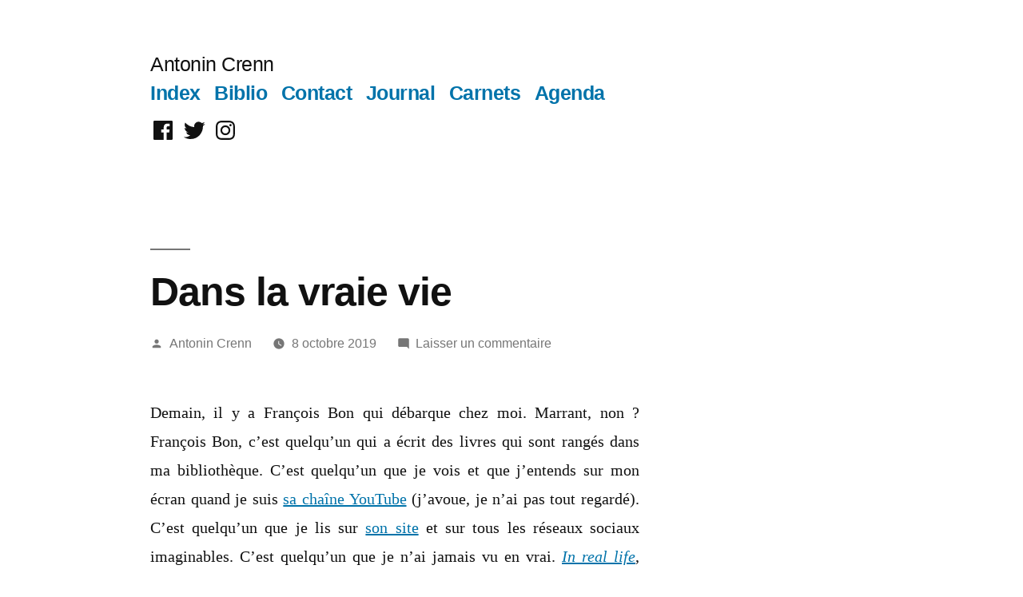

--- FILE ---
content_type: text/html; charset=UTF-8
request_url: https://textes.antonincrenn.com/dans-la-vraie-vie/
body_size: 22990
content:
<!doctype html>
<html lang="fr-FR">
<head>
	<meta charset="UTF-8" />
	<meta name="viewport" content="width=device-width, initial-scale=1.0" />
	<link rel="profile" href="https://gmpg.org/xfn/11" />
	<meta name='robots' content='index, follow, max-image-preview:large, max-snippet:-1, max-video-preview:-1' />

	<!-- This site is optimized with the Yoast SEO plugin v26.7 - https://yoast.com/wordpress/plugins/seo/ -->
	<title>Dans la vraie vie - Antonin Crenn</title>
	<link rel="canonical" href="https://textes.antonincrenn.com/dans-la-vraie-vie/" />
	<meta property="og:locale" content="fr_FR" />
	<meta property="og:type" content="article" />
	<meta property="og:title" content="Dans la vraie vie - Antonin Crenn" />
	<meta property="og:description" content="Demain, il y a François Bon qui débarque chez moi. Marrant, non ? François Bon, c’est quelqu’un qui a écrit des livres qui sont rangés dans ma bibliothèque. C’est quelqu’un que je vois et que j’entends sur mon écran quand je suis sa chaîne YouTube (j’avoue, je n’ai pas tout regardé). C’est quelqu’un que je lis &hellip; Continuer la lecture « Dans la vraie vie »" />
	<meta property="og:url" content="https://textes.antonincrenn.com/dans-la-vraie-vie/" />
	<meta property="og:site_name" content="Antonin Crenn" />
	<meta property="article:publisher" content="https://www.facebook.com/antonin.crenn" />
	<meta property="article:author" content="https://www.facebook.com/antonin.crenn" />
	<meta property="article:published_time" content="2019-10-08T09:08:26+00:00" />
	<meta property="article:modified_time" content="2020-12-11T16:56:23+00:00" />
	<meta property="og:image" content="https://textes.antonincrenn.com/wp-content/uploads/2019/10/34A9BE3C-459A-4589-BBB4-E112CE260740.jpeg" />
	<meta property="og:image:width" content="2048" />
	<meta property="og:image:height" content="1536" />
	<meta property="og:image:type" content="image/jpeg" />
	<meta name="author" content="Antonin Crenn" />
	<meta name="twitter:card" content="summary_large_image" />
	<meta name="twitter:image" content="https://textes.antonincrenn.com/wp-content/uploads/2019/10/34A9BE3C-459A-4589-BBB4-E112CE260740.jpeg" />
	<meta name="twitter:creator" content="@antonincrenn" />
	<meta name="twitter:site" content="@antonincrenn" />
	<meta name="twitter:label1" content="Écrit par" />
	<meta name="twitter:data1" content="Antonin Crenn" />
	<meta name="twitter:label2" content="Durée de lecture estimée" />
	<meta name="twitter:data2" content="2 minutes" />
	<script type="application/ld+json" class="yoast-schema-graph">{"@context":"https://schema.org","@graph":[{"@type":"Article","@id":"https://textes.antonincrenn.com/dans-la-vraie-vie/#article","isPartOf":{"@id":"https://textes.antonincrenn.com/dans-la-vraie-vie/"},"author":{"name":"Antonin Crenn","@id":"https://textes.antonincrenn.com/#/schema/person/c76c4fcc3a07d1b3eb67d7d6cac35cf6"},"headline":"Dans la vraie vie","datePublished":"2019-10-08T09:08:26+00:00","dateModified":"2020-12-11T16:56:23+00:00","mainEntityOfPage":{"@id":"https://textes.antonincrenn.com/dans-la-vraie-vie/"},"wordCount":371,"commentCount":0,"publisher":{"@id":"https://textes.antonincrenn.com/#/schema/person/c76c4fcc3a07d1b3eb67d7d6cac35cf6"},"image":{"@id":"https://textes.antonincrenn.com/dans-la-vraie-vie/#primaryimage"},"thumbnailUrl":"http://textes.antonincrenn.com/wp-content/uploads/2019/10/34A9BE3C-459A-4589-BBB4-E112CE260740-1024x768.jpeg","keywords":["en résidence","François Bon","la Vendée","les rencontres","Luçon"],"articleSection":["Journal"],"inLanguage":"fr-FR","potentialAction":[{"@type":"CommentAction","name":"Comment","target":["https://textes.antonincrenn.com/dans-la-vraie-vie/#respond"]}]},{"@type":"WebPage","@id":"https://textes.antonincrenn.com/dans-la-vraie-vie/","url":"https://textes.antonincrenn.com/dans-la-vraie-vie/","name":"Dans la vraie vie - Antonin Crenn","isPartOf":{"@id":"https://textes.antonincrenn.com/#website"},"primaryImageOfPage":{"@id":"https://textes.antonincrenn.com/dans-la-vraie-vie/#primaryimage"},"image":{"@id":"https://textes.antonincrenn.com/dans-la-vraie-vie/#primaryimage"},"thumbnailUrl":"http://textes.antonincrenn.com/wp-content/uploads/2019/10/34A9BE3C-459A-4589-BBB4-E112CE260740-1024x768.jpeg","datePublished":"2019-10-08T09:08:26+00:00","dateModified":"2020-12-11T16:56:23+00:00","breadcrumb":{"@id":"https://textes.antonincrenn.com/dans-la-vraie-vie/#breadcrumb"},"inLanguage":"fr-FR","potentialAction":[{"@type":"ReadAction","target":["https://textes.antonincrenn.com/dans-la-vraie-vie/"]}]},{"@type":"ImageObject","inLanguage":"fr-FR","@id":"https://textes.antonincrenn.com/dans-la-vraie-vie/#primaryimage","url":"https://textes.antonincrenn.com/wp-content/uploads/2019/10/34A9BE3C-459A-4589-BBB4-E112CE260740.jpeg","contentUrl":"https://textes.antonincrenn.com/wp-content/uploads/2019/10/34A9BE3C-459A-4589-BBB4-E112CE260740.jpeg","width":2048,"height":1536},{"@type":"BreadcrumbList","@id":"https://textes.antonincrenn.com/dans-la-vraie-vie/#breadcrumb","itemListElement":[{"@type":"ListItem","position":1,"name":"Accueil","item":"https://textes.antonincrenn.com/"},{"@type":"ListItem","position":2,"name":"Dans la vraie vie"}]},{"@type":"WebSite","@id":"https://textes.antonincrenn.com/#website","url":"https://textes.antonincrenn.com/","name":"Antonin Crenn","description":"","publisher":{"@id":"https://textes.antonincrenn.com/#/schema/person/c76c4fcc3a07d1b3eb67d7d6cac35cf6"},"potentialAction":[{"@type":"SearchAction","target":{"@type":"EntryPoint","urlTemplate":"https://textes.antonincrenn.com/?s={search_term_string}"},"query-input":{"@type":"PropertyValueSpecification","valueRequired":true,"valueName":"search_term_string"}}],"inLanguage":"fr-FR"},{"@type":["Person","Organization"],"@id":"https://textes.antonincrenn.com/#/schema/person/c76c4fcc3a07d1b3eb67d7d6cac35cf6","name":"Antonin Crenn","image":{"@type":"ImageObject","inLanguage":"fr-FR","@id":"https://textes.antonincrenn.com/#/schema/person/image/","url":"https://secure.gravatar.com/avatar/64385aab4489844827b944a39622b56b15bd323d237e206b0359253a495a14f4?s=96&d=mm&r=g","contentUrl":"https://secure.gravatar.com/avatar/64385aab4489844827b944a39622b56b15bd323d237e206b0359253a495a14f4?s=96&d=mm&r=g","caption":"Antonin Crenn"},"logo":{"@id":"https://textes.antonincrenn.com/#/schema/person/image/"},"sameAs":["https://www.antonincrenn.com/","https://www.facebook.com/antonin.crenn","https://www.instagram.com/antonincrenn/","https://x.com/antonincrenn","https://www.youtube.com/channel/UCNyRUMneMKsbsnq4JfZPIUA"]}]}</script>
	<!-- / Yoast SEO plugin. -->


<link rel="alternate" type="application/rss+xml" title="Antonin Crenn &raquo; Flux" href="https://textes.antonincrenn.com/feed/" />
<link rel="alternate" type="application/rss+xml" title="Antonin Crenn &raquo; Flux des commentaires" href="https://textes.antonincrenn.com/comments/feed/" />
<link rel="alternate" type="application/rss+xml" title="Antonin Crenn &raquo; Dans la vraie vie Flux des commentaires" href="https://textes.antonincrenn.com/dans-la-vraie-vie/feed/" />
<link rel="alternate" title="oEmbed (JSON)" type="application/json+oembed" href="https://textes.antonincrenn.com/wp-json/oembed/1.0/embed?url=https%3A%2F%2Ftextes.antonincrenn.com%2Fdans-la-vraie-vie%2F" />
<link rel="alternate" title="oEmbed (XML)" type="text/xml+oembed" href="https://textes.antonincrenn.com/wp-json/oembed/1.0/embed?url=https%3A%2F%2Ftextes.antonincrenn.com%2Fdans-la-vraie-vie%2F&#038;format=xml" />
<style id='wp-img-auto-sizes-contain-inline-css'>
img:is([sizes=auto i],[sizes^="auto," i]){contain-intrinsic-size:3000px 1500px}
/*# sourceURL=wp-img-auto-sizes-contain-inline-css */
</style>
<style id='wp-emoji-styles-inline-css'>

	img.wp-smiley, img.emoji {
		display: inline !important;
		border: none !important;
		box-shadow: none !important;
		height: 1em !important;
		width: 1em !important;
		margin: 0 0.07em !important;
		vertical-align: -0.1em !important;
		background: none !important;
		padding: 0 !important;
	}
/*# sourceURL=wp-emoji-styles-inline-css */
</style>
<style id='wp-block-library-inline-css'>
:root{--wp-block-synced-color:#7a00df;--wp-block-synced-color--rgb:122,0,223;--wp-bound-block-color:var(--wp-block-synced-color);--wp-editor-canvas-background:#ddd;--wp-admin-theme-color:#007cba;--wp-admin-theme-color--rgb:0,124,186;--wp-admin-theme-color-darker-10:#006ba1;--wp-admin-theme-color-darker-10--rgb:0,107,160.5;--wp-admin-theme-color-darker-20:#005a87;--wp-admin-theme-color-darker-20--rgb:0,90,135;--wp-admin-border-width-focus:2px}@media (min-resolution:192dpi){:root{--wp-admin-border-width-focus:1.5px}}.wp-element-button{cursor:pointer}:root .has-very-light-gray-background-color{background-color:#eee}:root .has-very-dark-gray-background-color{background-color:#313131}:root .has-very-light-gray-color{color:#eee}:root .has-very-dark-gray-color{color:#313131}:root .has-vivid-green-cyan-to-vivid-cyan-blue-gradient-background{background:linear-gradient(135deg,#00d084,#0693e3)}:root .has-purple-crush-gradient-background{background:linear-gradient(135deg,#34e2e4,#4721fb 50%,#ab1dfe)}:root .has-hazy-dawn-gradient-background{background:linear-gradient(135deg,#faaca8,#dad0ec)}:root .has-subdued-olive-gradient-background{background:linear-gradient(135deg,#fafae1,#67a671)}:root .has-atomic-cream-gradient-background{background:linear-gradient(135deg,#fdd79a,#004a59)}:root .has-nightshade-gradient-background{background:linear-gradient(135deg,#330968,#31cdcf)}:root .has-midnight-gradient-background{background:linear-gradient(135deg,#020381,#2874fc)}:root{--wp--preset--font-size--normal:16px;--wp--preset--font-size--huge:42px}.has-regular-font-size{font-size:1em}.has-larger-font-size{font-size:2.625em}.has-normal-font-size{font-size:var(--wp--preset--font-size--normal)}.has-huge-font-size{font-size:var(--wp--preset--font-size--huge)}.has-text-align-center{text-align:center}.has-text-align-left{text-align:left}.has-text-align-right{text-align:right}.has-fit-text{white-space:nowrap!important}#end-resizable-editor-section{display:none}.aligncenter{clear:both}.items-justified-left{justify-content:flex-start}.items-justified-center{justify-content:center}.items-justified-right{justify-content:flex-end}.items-justified-space-between{justify-content:space-between}.screen-reader-text{border:0;clip-path:inset(50%);height:1px;margin:-1px;overflow:hidden;padding:0;position:absolute;width:1px;word-wrap:normal!important}.screen-reader-text:focus{background-color:#ddd;clip-path:none;color:#444;display:block;font-size:1em;height:auto;left:5px;line-height:normal;padding:15px 23px 14px;text-decoration:none;top:5px;width:auto;z-index:100000}html :where(.has-border-color){border-style:solid}html :where([style*=border-top-color]){border-top-style:solid}html :where([style*=border-right-color]){border-right-style:solid}html :where([style*=border-bottom-color]){border-bottom-style:solid}html :where([style*=border-left-color]){border-left-style:solid}html :where([style*=border-width]){border-style:solid}html :where([style*=border-top-width]){border-top-style:solid}html :where([style*=border-right-width]){border-right-style:solid}html :where([style*=border-bottom-width]){border-bottom-style:solid}html :where([style*=border-left-width]){border-left-style:solid}html :where(img[class*=wp-image-]){height:auto;max-width:100%}:where(figure){margin:0 0 1em}html :where(.is-position-sticky){--wp-admin--admin-bar--position-offset:var(--wp-admin--admin-bar--height,0px)}@media screen and (max-width:600px){html :where(.is-position-sticky){--wp-admin--admin-bar--position-offset:0px}}

/*# sourceURL=wp-block-library-inline-css */
</style><style id='wp-block-image-inline-css'>
.wp-block-image>a,.wp-block-image>figure>a{display:inline-block}.wp-block-image img{box-sizing:border-box;height:auto;max-width:100%;vertical-align:bottom}@media not (prefers-reduced-motion){.wp-block-image img.hide{visibility:hidden}.wp-block-image img.show{animation:show-content-image .4s}}.wp-block-image[style*=border-radius] img,.wp-block-image[style*=border-radius]>a{border-radius:inherit}.wp-block-image.has-custom-border img{box-sizing:border-box}.wp-block-image.aligncenter{text-align:center}.wp-block-image.alignfull>a,.wp-block-image.alignwide>a{width:100%}.wp-block-image.alignfull img,.wp-block-image.alignwide img{height:auto;width:100%}.wp-block-image .aligncenter,.wp-block-image .alignleft,.wp-block-image .alignright,.wp-block-image.aligncenter,.wp-block-image.alignleft,.wp-block-image.alignright{display:table}.wp-block-image .aligncenter>figcaption,.wp-block-image .alignleft>figcaption,.wp-block-image .alignright>figcaption,.wp-block-image.aligncenter>figcaption,.wp-block-image.alignleft>figcaption,.wp-block-image.alignright>figcaption{caption-side:bottom;display:table-caption}.wp-block-image .alignleft{float:left;margin:.5em 1em .5em 0}.wp-block-image .alignright{float:right;margin:.5em 0 .5em 1em}.wp-block-image .aligncenter{margin-left:auto;margin-right:auto}.wp-block-image :where(figcaption){margin-bottom:1em;margin-top:.5em}.wp-block-image.is-style-circle-mask img{border-radius:9999px}@supports ((-webkit-mask-image:none) or (mask-image:none)) or (-webkit-mask-image:none){.wp-block-image.is-style-circle-mask img{border-radius:0;-webkit-mask-image:url('data:image/svg+xml;utf8,<svg viewBox="0 0 100 100" xmlns="http://www.w3.org/2000/svg"><circle cx="50" cy="50" r="50"/></svg>');mask-image:url('data:image/svg+xml;utf8,<svg viewBox="0 0 100 100" xmlns="http://www.w3.org/2000/svg"><circle cx="50" cy="50" r="50"/></svg>');mask-mode:alpha;-webkit-mask-position:center;mask-position:center;-webkit-mask-repeat:no-repeat;mask-repeat:no-repeat;-webkit-mask-size:contain;mask-size:contain}}:root :where(.wp-block-image.is-style-rounded img,.wp-block-image .is-style-rounded img){border-radius:9999px}.wp-block-image figure{margin:0}.wp-lightbox-container{display:flex;flex-direction:column;position:relative}.wp-lightbox-container img{cursor:zoom-in}.wp-lightbox-container img:hover+button{opacity:1}.wp-lightbox-container button{align-items:center;backdrop-filter:blur(16px) saturate(180%);background-color:#5a5a5a40;border:none;border-radius:4px;cursor:zoom-in;display:flex;height:20px;justify-content:center;opacity:0;padding:0;position:absolute;right:16px;text-align:center;top:16px;width:20px;z-index:100}@media not (prefers-reduced-motion){.wp-lightbox-container button{transition:opacity .2s ease}}.wp-lightbox-container button:focus-visible{outline:3px auto #5a5a5a40;outline:3px auto -webkit-focus-ring-color;outline-offset:3px}.wp-lightbox-container button:hover{cursor:pointer;opacity:1}.wp-lightbox-container button:focus{opacity:1}.wp-lightbox-container button:focus,.wp-lightbox-container button:hover,.wp-lightbox-container button:not(:hover):not(:active):not(.has-background){background-color:#5a5a5a40;border:none}.wp-lightbox-overlay{box-sizing:border-box;cursor:zoom-out;height:100vh;left:0;overflow:hidden;position:fixed;top:0;visibility:hidden;width:100%;z-index:100000}.wp-lightbox-overlay .close-button{align-items:center;cursor:pointer;display:flex;justify-content:center;min-height:40px;min-width:40px;padding:0;position:absolute;right:calc(env(safe-area-inset-right) + 16px);top:calc(env(safe-area-inset-top) + 16px);z-index:5000000}.wp-lightbox-overlay .close-button:focus,.wp-lightbox-overlay .close-button:hover,.wp-lightbox-overlay .close-button:not(:hover):not(:active):not(.has-background){background:none;border:none}.wp-lightbox-overlay .lightbox-image-container{height:var(--wp--lightbox-container-height);left:50%;overflow:hidden;position:absolute;top:50%;transform:translate(-50%,-50%);transform-origin:top left;width:var(--wp--lightbox-container-width);z-index:9999999999}.wp-lightbox-overlay .wp-block-image{align-items:center;box-sizing:border-box;display:flex;height:100%;justify-content:center;margin:0;position:relative;transform-origin:0 0;width:100%;z-index:3000000}.wp-lightbox-overlay .wp-block-image img{height:var(--wp--lightbox-image-height);min-height:var(--wp--lightbox-image-height);min-width:var(--wp--lightbox-image-width);width:var(--wp--lightbox-image-width)}.wp-lightbox-overlay .wp-block-image figcaption{display:none}.wp-lightbox-overlay button{background:none;border:none}.wp-lightbox-overlay .scrim{background-color:#fff;height:100%;opacity:.9;position:absolute;width:100%;z-index:2000000}.wp-lightbox-overlay.active{visibility:visible}@media not (prefers-reduced-motion){.wp-lightbox-overlay.active{animation:turn-on-visibility .25s both}.wp-lightbox-overlay.active img{animation:turn-on-visibility .35s both}.wp-lightbox-overlay.show-closing-animation:not(.active){animation:turn-off-visibility .35s both}.wp-lightbox-overlay.show-closing-animation:not(.active) img{animation:turn-off-visibility .25s both}.wp-lightbox-overlay.zoom.active{animation:none;opacity:1;visibility:visible}.wp-lightbox-overlay.zoom.active .lightbox-image-container{animation:lightbox-zoom-in .4s}.wp-lightbox-overlay.zoom.active .lightbox-image-container img{animation:none}.wp-lightbox-overlay.zoom.active .scrim{animation:turn-on-visibility .4s forwards}.wp-lightbox-overlay.zoom.show-closing-animation:not(.active){animation:none}.wp-lightbox-overlay.zoom.show-closing-animation:not(.active) .lightbox-image-container{animation:lightbox-zoom-out .4s}.wp-lightbox-overlay.zoom.show-closing-animation:not(.active) .lightbox-image-container img{animation:none}.wp-lightbox-overlay.zoom.show-closing-animation:not(.active) .scrim{animation:turn-off-visibility .4s forwards}}@keyframes show-content-image{0%{visibility:hidden}99%{visibility:hidden}to{visibility:visible}}@keyframes turn-on-visibility{0%{opacity:0}to{opacity:1}}@keyframes turn-off-visibility{0%{opacity:1;visibility:visible}99%{opacity:0;visibility:visible}to{opacity:0;visibility:hidden}}@keyframes lightbox-zoom-in{0%{transform:translate(calc((-100vw + var(--wp--lightbox-scrollbar-width))/2 + var(--wp--lightbox-initial-left-position)),calc(-50vh + var(--wp--lightbox-initial-top-position))) scale(var(--wp--lightbox-scale))}to{transform:translate(-50%,-50%) scale(1)}}@keyframes lightbox-zoom-out{0%{transform:translate(-50%,-50%) scale(1);visibility:visible}99%{visibility:visible}to{transform:translate(calc((-100vw + var(--wp--lightbox-scrollbar-width))/2 + var(--wp--lightbox-initial-left-position)),calc(-50vh + var(--wp--lightbox-initial-top-position))) scale(var(--wp--lightbox-scale));visibility:hidden}}
/*# sourceURL=https://textes.antonincrenn.com/wp-includes/blocks/image/style.min.css */
</style>
<style id='wp-block-image-theme-inline-css'>
:root :where(.wp-block-image figcaption){color:#555;font-size:13px;text-align:center}.is-dark-theme :root :where(.wp-block-image figcaption){color:#ffffffa6}.wp-block-image{margin:0 0 1em}
/*# sourceURL=https://textes.antonincrenn.com/wp-includes/blocks/image/theme.min.css */
</style>
<style id='global-styles-inline-css'>
:root{--wp--preset--aspect-ratio--square: 1;--wp--preset--aspect-ratio--4-3: 4/3;--wp--preset--aspect-ratio--3-4: 3/4;--wp--preset--aspect-ratio--3-2: 3/2;--wp--preset--aspect-ratio--2-3: 2/3;--wp--preset--aspect-ratio--16-9: 16/9;--wp--preset--aspect-ratio--9-16: 9/16;--wp--preset--color--black: #000000;--wp--preset--color--cyan-bluish-gray: #abb8c3;--wp--preset--color--white: #FFF;--wp--preset--color--pale-pink: #f78da7;--wp--preset--color--vivid-red: #cf2e2e;--wp--preset--color--luminous-vivid-orange: #ff6900;--wp--preset--color--luminous-vivid-amber: #fcb900;--wp--preset--color--light-green-cyan: #7bdcb5;--wp--preset--color--vivid-green-cyan: #00d084;--wp--preset--color--pale-cyan-blue: #8ed1fc;--wp--preset--color--vivid-cyan-blue: #0693e3;--wp--preset--color--vivid-purple: #9b51e0;--wp--preset--color--primary: #0073a8;--wp--preset--color--secondary: #005075;--wp--preset--color--dark-gray: #111;--wp--preset--color--light-gray: #767676;--wp--preset--gradient--vivid-cyan-blue-to-vivid-purple: linear-gradient(135deg,rgb(6,147,227) 0%,rgb(155,81,224) 100%);--wp--preset--gradient--light-green-cyan-to-vivid-green-cyan: linear-gradient(135deg,rgb(122,220,180) 0%,rgb(0,208,130) 100%);--wp--preset--gradient--luminous-vivid-amber-to-luminous-vivid-orange: linear-gradient(135deg,rgb(252,185,0) 0%,rgb(255,105,0) 100%);--wp--preset--gradient--luminous-vivid-orange-to-vivid-red: linear-gradient(135deg,rgb(255,105,0) 0%,rgb(207,46,46) 100%);--wp--preset--gradient--very-light-gray-to-cyan-bluish-gray: linear-gradient(135deg,rgb(238,238,238) 0%,rgb(169,184,195) 100%);--wp--preset--gradient--cool-to-warm-spectrum: linear-gradient(135deg,rgb(74,234,220) 0%,rgb(151,120,209) 20%,rgb(207,42,186) 40%,rgb(238,44,130) 60%,rgb(251,105,98) 80%,rgb(254,248,76) 100%);--wp--preset--gradient--blush-light-purple: linear-gradient(135deg,rgb(255,206,236) 0%,rgb(152,150,240) 100%);--wp--preset--gradient--blush-bordeaux: linear-gradient(135deg,rgb(254,205,165) 0%,rgb(254,45,45) 50%,rgb(107,0,62) 100%);--wp--preset--gradient--luminous-dusk: linear-gradient(135deg,rgb(255,203,112) 0%,rgb(199,81,192) 50%,rgb(65,88,208) 100%);--wp--preset--gradient--pale-ocean: linear-gradient(135deg,rgb(255,245,203) 0%,rgb(182,227,212) 50%,rgb(51,167,181) 100%);--wp--preset--gradient--electric-grass: linear-gradient(135deg,rgb(202,248,128) 0%,rgb(113,206,126) 100%);--wp--preset--gradient--midnight: linear-gradient(135deg,rgb(2,3,129) 0%,rgb(40,116,252) 100%);--wp--preset--font-size--small: 19.5px;--wp--preset--font-size--medium: 20px;--wp--preset--font-size--large: 36.5px;--wp--preset--font-size--x-large: 42px;--wp--preset--font-size--normal: 22px;--wp--preset--font-size--huge: 49.5px;--wp--preset--spacing--20: 0.44rem;--wp--preset--spacing--30: 0.67rem;--wp--preset--spacing--40: 1rem;--wp--preset--spacing--50: 1.5rem;--wp--preset--spacing--60: 2.25rem;--wp--preset--spacing--70: 3.38rem;--wp--preset--spacing--80: 5.06rem;--wp--preset--shadow--natural: 6px 6px 9px rgba(0, 0, 0, 0.2);--wp--preset--shadow--deep: 12px 12px 50px rgba(0, 0, 0, 0.4);--wp--preset--shadow--sharp: 6px 6px 0px rgba(0, 0, 0, 0.2);--wp--preset--shadow--outlined: 6px 6px 0px -3px rgb(255, 255, 255), 6px 6px rgb(0, 0, 0);--wp--preset--shadow--crisp: 6px 6px 0px rgb(0, 0, 0);}:where(.is-layout-flex){gap: 0.5em;}:where(.is-layout-grid){gap: 0.5em;}body .is-layout-flex{display: flex;}.is-layout-flex{flex-wrap: wrap;align-items: center;}.is-layout-flex > :is(*, div){margin: 0;}body .is-layout-grid{display: grid;}.is-layout-grid > :is(*, div){margin: 0;}:where(.wp-block-columns.is-layout-flex){gap: 2em;}:where(.wp-block-columns.is-layout-grid){gap: 2em;}:where(.wp-block-post-template.is-layout-flex){gap: 1.25em;}:where(.wp-block-post-template.is-layout-grid){gap: 1.25em;}.has-black-color{color: var(--wp--preset--color--black) !important;}.has-cyan-bluish-gray-color{color: var(--wp--preset--color--cyan-bluish-gray) !important;}.has-white-color{color: var(--wp--preset--color--white) !important;}.has-pale-pink-color{color: var(--wp--preset--color--pale-pink) !important;}.has-vivid-red-color{color: var(--wp--preset--color--vivid-red) !important;}.has-luminous-vivid-orange-color{color: var(--wp--preset--color--luminous-vivid-orange) !important;}.has-luminous-vivid-amber-color{color: var(--wp--preset--color--luminous-vivid-amber) !important;}.has-light-green-cyan-color{color: var(--wp--preset--color--light-green-cyan) !important;}.has-vivid-green-cyan-color{color: var(--wp--preset--color--vivid-green-cyan) !important;}.has-pale-cyan-blue-color{color: var(--wp--preset--color--pale-cyan-blue) !important;}.has-vivid-cyan-blue-color{color: var(--wp--preset--color--vivid-cyan-blue) !important;}.has-vivid-purple-color{color: var(--wp--preset--color--vivid-purple) !important;}.has-black-background-color{background-color: var(--wp--preset--color--black) !important;}.has-cyan-bluish-gray-background-color{background-color: var(--wp--preset--color--cyan-bluish-gray) !important;}.has-white-background-color{background-color: var(--wp--preset--color--white) !important;}.has-pale-pink-background-color{background-color: var(--wp--preset--color--pale-pink) !important;}.has-vivid-red-background-color{background-color: var(--wp--preset--color--vivid-red) !important;}.has-luminous-vivid-orange-background-color{background-color: var(--wp--preset--color--luminous-vivid-orange) !important;}.has-luminous-vivid-amber-background-color{background-color: var(--wp--preset--color--luminous-vivid-amber) !important;}.has-light-green-cyan-background-color{background-color: var(--wp--preset--color--light-green-cyan) !important;}.has-vivid-green-cyan-background-color{background-color: var(--wp--preset--color--vivid-green-cyan) !important;}.has-pale-cyan-blue-background-color{background-color: var(--wp--preset--color--pale-cyan-blue) !important;}.has-vivid-cyan-blue-background-color{background-color: var(--wp--preset--color--vivid-cyan-blue) !important;}.has-vivid-purple-background-color{background-color: var(--wp--preset--color--vivid-purple) !important;}.has-black-border-color{border-color: var(--wp--preset--color--black) !important;}.has-cyan-bluish-gray-border-color{border-color: var(--wp--preset--color--cyan-bluish-gray) !important;}.has-white-border-color{border-color: var(--wp--preset--color--white) !important;}.has-pale-pink-border-color{border-color: var(--wp--preset--color--pale-pink) !important;}.has-vivid-red-border-color{border-color: var(--wp--preset--color--vivid-red) !important;}.has-luminous-vivid-orange-border-color{border-color: var(--wp--preset--color--luminous-vivid-orange) !important;}.has-luminous-vivid-amber-border-color{border-color: var(--wp--preset--color--luminous-vivid-amber) !important;}.has-light-green-cyan-border-color{border-color: var(--wp--preset--color--light-green-cyan) !important;}.has-vivid-green-cyan-border-color{border-color: var(--wp--preset--color--vivid-green-cyan) !important;}.has-pale-cyan-blue-border-color{border-color: var(--wp--preset--color--pale-cyan-blue) !important;}.has-vivid-cyan-blue-border-color{border-color: var(--wp--preset--color--vivid-cyan-blue) !important;}.has-vivid-purple-border-color{border-color: var(--wp--preset--color--vivid-purple) !important;}.has-vivid-cyan-blue-to-vivid-purple-gradient-background{background: var(--wp--preset--gradient--vivid-cyan-blue-to-vivid-purple) !important;}.has-light-green-cyan-to-vivid-green-cyan-gradient-background{background: var(--wp--preset--gradient--light-green-cyan-to-vivid-green-cyan) !important;}.has-luminous-vivid-amber-to-luminous-vivid-orange-gradient-background{background: var(--wp--preset--gradient--luminous-vivid-amber-to-luminous-vivid-orange) !important;}.has-luminous-vivid-orange-to-vivid-red-gradient-background{background: var(--wp--preset--gradient--luminous-vivid-orange-to-vivid-red) !important;}.has-very-light-gray-to-cyan-bluish-gray-gradient-background{background: var(--wp--preset--gradient--very-light-gray-to-cyan-bluish-gray) !important;}.has-cool-to-warm-spectrum-gradient-background{background: var(--wp--preset--gradient--cool-to-warm-spectrum) !important;}.has-blush-light-purple-gradient-background{background: var(--wp--preset--gradient--blush-light-purple) !important;}.has-blush-bordeaux-gradient-background{background: var(--wp--preset--gradient--blush-bordeaux) !important;}.has-luminous-dusk-gradient-background{background: var(--wp--preset--gradient--luminous-dusk) !important;}.has-pale-ocean-gradient-background{background: var(--wp--preset--gradient--pale-ocean) !important;}.has-electric-grass-gradient-background{background: var(--wp--preset--gradient--electric-grass) !important;}.has-midnight-gradient-background{background: var(--wp--preset--gradient--midnight) !important;}.has-small-font-size{font-size: var(--wp--preset--font-size--small) !important;}.has-medium-font-size{font-size: var(--wp--preset--font-size--medium) !important;}.has-large-font-size{font-size: var(--wp--preset--font-size--large) !important;}.has-x-large-font-size{font-size: var(--wp--preset--font-size--x-large) !important;}
/*# sourceURL=global-styles-inline-css */
</style>

<style id='classic-theme-styles-inline-css'>
/*! This file is auto-generated */
.wp-block-button__link{color:#fff;background-color:#32373c;border-radius:9999px;box-shadow:none;text-decoration:none;padding:calc(.667em + 2px) calc(1.333em + 2px);font-size:1.125em}.wp-block-file__button{background:#32373c;color:#fff;text-decoration:none}
/*# sourceURL=/wp-includes/css/classic-themes.min.css */
</style>
<link rel='stylesheet' id='twentynineteen-style-css' href='https://textes.antonincrenn.com/wp-content/themes/twentynineteen/style.css?ver=3.2' media='all' />
<link rel='stylesheet' id='twentynineteen-print-style-css' href='https://textes.antonincrenn.com/wp-content/themes/twentynineteen/print.css?ver=3.2' media='print' />
<link rel='stylesheet' id='wp-block-paragraph-css' href='https://textes.antonincrenn.com/wp-includes/blocks/paragraph/style.min.css?ver=6.9' media='all' />
<script src="https://textes.antonincrenn.com/wp-includes/js/jquery/jquery.min.js?ver=3.7.1" id="jquery-core-js"></script>
<script src="https://textes.antonincrenn.com/wp-includes/js/jquery/jquery-migrate.min.js?ver=3.4.1" id="jquery-migrate-js"></script>
<script src="https://textes.antonincrenn.com/wp-content/themes/twentynineteen/js/priority-menu.js?ver=20200129" id="twentynineteen-priority-menu-js" defer data-wp-strategy="defer"></script>
<link rel="https://api.w.org/" href="https://textes.antonincrenn.com/wp-json/" /><link rel="alternate" title="JSON" type="application/json" href="https://textes.antonincrenn.com/wp-json/wp/v2/posts/2281" /><link rel="EditURI" type="application/rsd+xml" title="RSD" href="https://textes.antonincrenn.com/xmlrpc.php?rsd" />
<meta name="generator" content="WordPress 6.9" />
<link rel='shortlink' href='https://textes.antonincrenn.com/?p=2281' />
<!-- Analytics by WP Statistics - https://wp-statistics.com -->
<link rel="pingback" href="https://textes.antonincrenn.com/xmlrpc.php"><link rel="icon" href="https://textes.antonincrenn.com/wp-content/uploads/2018/02/cropped-bandit-32x32.jpg" sizes="32x32" />
<link rel="icon" href="https://textes.antonincrenn.com/wp-content/uploads/2018/02/cropped-bandit-192x192.jpg" sizes="192x192" />
<link rel="apple-touch-icon" href="https://textes.antonincrenn.com/wp-content/uploads/2018/02/cropped-bandit-180x180.jpg" />
<meta name="msapplication-TileImage" content="https://textes.antonincrenn.com/wp-content/uploads/2018/02/cropped-bandit-270x270.jpg" />
		<style id="wp-custom-css">
			.entry-content {
	text-align: justify;
	hyphens: auto;
	word-break: break-word;
	font-family: 'Georgia';
	font-size: 20px;
}

.h1, h2, h3, h4, h5, h6 {
	text-align: left;
}

.is-style-default {
	font-size: 90%;
	color: #333;
}		</style>
		</head>

<body class="wp-singular post-template-default single single-post postid-2281 single-format-standard wp-embed-responsive wp-theme-twentynineteen singular">
<div id="page" class="site">
	<a class="skip-link screen-reader-text" href="#content">
		Aller au contenu	</a>

		<header id="masthead" class="site-header">

			<div class="site-branding-container">
				<div class="site-branding">

									<p class="site-title"><a href="https://textes.antonincrenn.com/" rel="home" >Antonin Crenn</a></p>
			
				<nav id="site-navigation" class="main-navigation" aria-label="Menu supérieur">
			<div class="menu-menu-principal-container"><ul id="menu-menu-principal" class="main-menu"><li id="menu-item-3352" class="menu-item menu-item-type-post_type menu-item-object-page menu-item-3352"><a href="https://textes.antonincrenn.com/index/">Index</a></li>
<li id="menu-item-511" class="menu-item menu-item-type-post_type menu-item-object-page menu-item-511"><a href="https://textes.antonincrenn.com/publications/">Biblio</a></li>
<li id="menu-item-61" class="menu-item menu-item-type-post_type menu-item-object-page menu-item-61"><a href="https://textes.antonincrenn.com/contact/">Contact</a></li>
<li id="menu-item-543" class="menu-item menu-item-type-taxonomy menu-item-object-category current-post-ancestor current-menu-parent current-post-parent menu-item-543"><a href="https://textes.antonincrenn.com/rubrique/journal/">Journal</a></li>
<li id="menu-item-5803" class="menu-item menu-item-type-post_type menu-item-object-page menu-item-5803"><a href="https://textes.antonincrenn.com/carnets-dadolescence/">Carnets</a></li>
<li id="menu-item-448" class="menu-item menu-item-type-post_type menu-item-object-page menu-item-448"><a href="https://textes.antonincrenn.com/agenda/">Agenda</a></li>
</ul></div>
			<div class="main-menu-more">
				<ul class="main-menu">
					<li class="menu-item menu-item-has-children">
						<button class="submenu-expand main-menu-more-toggle is-empty" tabindex="-1"
							aria-label="Plus" aria-haspopup="true" aria-expanded="false"><svg class="svg-icon" width="24" height="24" aria-hidden="true" role="img" focusable="false" xmlns="http://www.w3.org/2000/svg"><g fill="none" fill-rule="evenodd"><path d="M0 0h24v24H0z"/><path fill="currentColor" fill-rule="nonzero" d="M12 2c5.52 0 10 4.48 10 10s-4.48 10-10 10S2 17.52 2 12 6.48 2 12 2zM6 14a2 2 0 1 0 0-4 2 2 0 0 0 0 4zm6 0a2 2 0 1 0 0-4 2 2 0 0 0 0 4zm6 0a2 2 0 1 0 0-4 2 2 0 0 0 0 4z"/></g></svg>
						</button>
						<ul class="sub-menu hidden-links">
							<li class="mobile-parent-nav-menu-item">
								<button class="menu-item-link-return"><svg class="svg-icon" width="24" height="24" aria-hidden="true" role="img" focusable="false" viewBox="0 0 24 24" version="1.1" xmlns="http://www.w3.org/2000/svg" xmlns:xlink="http://www.w3.org/1999/xlink"><path d="M15.41 7.41L14 6l-6 6 6 6 1.41-1.41L10.83 12z"></path><path d="M0 0h24v24H0z" fill="none"></path></svg>Retour
								</button>
							</li>
						</ul>
					</li>
				</ul>
			</div>		</nav><!-- #site-navigation -->
				<nav class="social-navigation" aria-label="Menu des liens de réseaux sociaux">
			<div class="menu-reseaux-sociaux-container"><ul id="menu-reseaux-sociaux" class="social-links-menu"><li id="menu-item-2395" class="menu-item menu-item-type-custom menu-item-object-custom menu-item-2395"><a href="https://www.facebook.com/antonin.crenn"><span class="screen-reader-text">Facebook</span><svg class="svg-icon" width="32" height="32" aria-hidden="true" role="img" focusable="false" viewBox="0 0 24 24" version="1.1" xmlns="http://www.w3.org/2000/svg" xmlns:xlink="http://www.w3.org/1999/xlink"><path d="M20.007,3H3.993C3.445,3,3,3.445,3,3.993v16.013C3,20.555,3.445,21,3.993,21h8.621v-6.971h-2.346v-2.717h2.346V9.31 c0-2.325,1.42-3.591,3.494-3.591c0.993,0,1.847,0.074,2.096,0.107v2.43l-1.438,0.001c-1.128,0-1.346,0.536-1.346,1.323v1.734h2.69 l-0.35,2.717h-2.34V21h4.587C20.555,21,21,20.555,21,20.007V3.993C21,3.445,20.555,3,20.007,3z"></path></svg></a></li>
<li id="menu-item-2396" class="menu-item menu-item-type-custom menu-item-object-custom menu-item-2396"><a href="https://twitter.com/antonincrenn"><span class="screen-reader-text">Twitter</span><svg class="svg-icon" width="32" height="32" aria-hidden="true" role="img" focusable="false" viewBox="0 0 24 24" version="1.1" xmlns="http://www.w3.org/2000/svg" xmlns:xlink="http://www.w3.org/1999/xlink"><path d="M22.23,5.924c-0.736,0.326-1.527,0.547-2.357,0.646c0.847-0.508,1.498-1.312,1.804-2.27 c-0.793,0.47-1.671,0.812-2.606,0.996C18.324,4.498,17.257,4,16.077,4c-2.266,0-4.103,1.837-4.103,4.103 c0,0.322,0.036,0.635,0.106,0.935C8.67,8.867,5.647,7.234,3.623,4.751C3.27,5.357,3.067,6.062,3.067,6.814 c0,1.424,0.724,2.679,1.825,3.415c-0.673-0.021-1.305-0.206-1.859-0.513c0,0.017,0,0.034,0,0.052c0,1.988,1.414,3.647,3.292,4.023 c-0.344,0.094-0.707,0.144-1.081,0.144c-0.264,0-0.521-0.026-0.772-0.074c0.522,1.63,2.038,2.816,3.833,2.85 c-1.404,1.1-3.174,1.756-5.096,1.756c-0.331,0-0.658-0.019-0.979-0.057c1.816,1.164,3.973,1.843,6.29,1.843 c7.547,0,11.675-6.252,11.675-11.675c0-0.178-0.004-0.355-0.012-0.531C20.985,7.47,21.68,6.747,22.23,5.924z"></path></svg></a></li>
<li id="menu-item-2397" class="menu-item menu-item-type-custom menu-item-object-custom menu-item-2397"><a href="https://www.instagram.com/antonincrenn/"><span class="screen-reader-text">Instagram</span><svg class="svg-icon" width="32" height="32" aria-hidden="true" role="img" focusable="false" viewBox="0 0 24 24" version="1.1" xmlns="http://www.w3.org/2000/svg" xmlns:xlink="http://www.w3.org/1999/xlink"><path d="M12,4.622c2.403,0,2.688,0.009,3.637,0.052c0.877,0.04,1.354,0.187,1.671,0.31c0.42,0.163,0.72,0.358,1.035,0.673 c0.315,0.315,0.51,0.615,0.673,1.035c0.123,0.317,0.27,0.794,0.31,1.671c0.043,0.949,0.052,1.234,0.052,3.637 s-0.009,2.688-0.052,3.637c-0.04,0.877-0.187,1.354-0.31,1.671c-0.163,0.42-0.358,0.72-0.673,1.035 c-0.315,0.315-0.615,0.51-1.035,0.673c-0.317,0.123-0.794,0.27-1.671,0.31c-0.949,0.043-1.233,0.052-3.637,0.052 s-2.688-0.009-3.637-0.052c-0.877-0.04-1.354-0.187-1.671-0.31c-0.42-0.163-0.72-0.358-1.035-0.673 c-0.315-0.315-0.51-0.615-0.673-1.035c-0.123-0.317-0.27-0.794-0.31-1.671C4.631,14.688,4.622,14.403,4.622,12 s0.009-2.688,0.052-3.637c0.04-0.877,0.187-1.354,0.31-1.671c0.163-0.42,0.358-0.72,0.673-1.035 c0.315-0.315,0.615-0.51,1.035-0.673c0.317-0.123,0.794-0.27,1.671-0.31C9.312,4.631,9.597,4.622,12,4.622 M12,3 C9.556,3,9.249,3.01,8.289,3.054C7.331,3.098,6.677,3.25,6.105,3.472C5.513,3.702,5.011,4.01,4.511,4.511 c-0.5,0.5-0.808,1.002-1.038,1.594C3.25,6.677,3.098,7.331,3.054,8.289C3.01,9.249,3,9.556,3,12c0,2.444,0.01,2.751,0.054,3.711 c0.044,0.958,0.196,1.612,0.418,2.185c0.23,0.592,0.538,1.094,1.038,1.594c0.5,0.5,1.002,0.808,1.594,1.038 c0.572,0.222,1.227,0.375,2.185,0.418C9.249,20.99,9.556,21,12,21s2.751-0.01,3.711-0.054c0.958-0.044,1.612-0.196,2.185-0.418 c0.592-0.23,1.094-0.538,1.594-1.038c0.5-0.5,0.808-1.002,1.038-1.594c0.222-0.572,0.375-1.227,0.418-2.185 C20.99,14.751,21,14.444,21,12s-0.01-2.751-0.054-3.711c-0.044-0.958-0.196-1.612-0.418-2.185c-0.23-0.592-0.538-1.094-1.038-1.594 c-0.5-0.5-1.002-0.808-1.594-1.038c-0.572-0.222-1.227-0.375-2.185-0.418C14.751,3.01,14.444,3,12,3L12,3z M12,7.378 c-2.552,0-4.622,2.069-4.622,4.622S9.448,16.622,12,16.622s4.622-2.069,4.622-4.622S14.552,7.378,12,7.378z M12,15 c-1.657,0-3-1.343-3-3s1.343-3,3-3s3,1.343,3,3S13.657,15,12,15z M16.804,6.116c-0.596,0-1.08,0.484-1.08,1.08 s0.484,1.08,1.08,1.08c0.596,0,1.08-0.484,1.08-1.08S17.401,6.116,16.804,6.116z"></path></svg></a></li>
</ul></div>		</nav><!-- .social-navigation -->
	</div><!-- .site-branding -->
			</div><!-- .site-branding-container -->

					</header><!-- #masthead -->

	<div id="content" class="site-content">

	<div id="primary" class="content-area">
		<main id="main" class="site-main">

			
<article id="post-2281" class="post-2281 post type-post status-publish format-standard hentry category-journal tag-en-residence tag-francois-bon tag-la-vendee tag-les-rencontres tag-lucon entry">
		<header class="entry-header">
		
<h1 class="entry-title">Dans la vraie vie</h1>
<div class="entry-meta">
	<span class="byline"><svg class="svg-icon" width="16" height="16" aria-hidden="true" role="img" focusable="false" viewBox="0 0 24 24" version="1.1" xmlns="http://www.w3.org/2000/svg" xmlns:xlink="http://www.w3.org/1999/xlink"><path d="M12 12c2.21 0 4-1.79 4-4s-1.79-4-4-4-4 1.79-4 4 1.79 4 4 4zm0 2c-2.67 0-8 1.34-8 4v2h16v-2c0-2.66-5.33-4-8-4z"></path><path d="M0 0h24v24H0z" fill="none"></path></svg><span class="screen-reader-text">Publié par</span><span class="author vcard"><a class="url fn n" href="https://textes.antonincrenn.com/author/antonincrenn/">Antonin Crenn</a></span></span>	<span class="posted-on"><svg class="svg-icon" width="16" height="16" aria-hidden="true" role="img" focusable="false" xmlns="http://www.w3.org/2000/svg" viewBox="0 0 24 24"><defs><path id="a" d="M0 0h24v24H0V0z"></path></defs><clipPath id="b"><use xlink:href="#a" overflow="visible"></use></clipPath><path clip-path="url(#b)" d="M12 2C6.5 2 2 6.5 2 12s4.5 10 10 10 10-4.5 10-10S17.5 2 12 2zm4.2 14.2L11 13V7h1.5v5.2l4.5 2.7-.8 1.3z"></path></svg><a href="https://textes.antonincrenn.com/dans-la-vraie-vie/" rel="bookmark"><time class="entry-date published" datetime="2019-10-08T11:08:26+02:00">8 octobre 2019</time><time class="updated" datetime="2020-12-11T17:56:23+01:00">11 décembre 2020</time></a></span>	<span class="comment-count">
				<span class="comments-link"><svg class="svg-icon" width="16" height="16" aria-hidden="true" role="img" focusable="false" viewBox="0 0 24 24" version="1.1" xmlns="http://www.w3.org/2000/svg" xmlns:xlink="http://www.w3.org/1999/xlink"><path d="M21.99 4c0-1.1-.89-2-1.99-2H4c-1.1 0-2 .9-2 2v12c0 1.1.9 2 2 2h14l4 4-.01-18z"></path><path d="M0 0h24v24H0z" fill="none"></path></svg><a href="https://textes.antonincrenn.com/dans-la-vraie-vie/#respond">Laisser un commentaire<span class="screen-reader-text"> sur Dans la vraie vie</span></a></span>	</span>
	</div><!-- .entry-meta -->
		</header>
	
	<div class="entry-content">
		
<p>Demain, il y a François Bon qui débarque chez moi. Marrant, non ? François Bon, c’est quelqu’un qui a écrit des livres qui sont rangés dans ma bibliothèque. C’est quelqu’un que je vois et que j’entends sur mon écran quand je suis <a aria-label="sa chaîne YouTube (s’ouvre dans un nouvel onglet)" rel="noreferrer noopener" href="https://www.youtube.com/user/tierslivre" target="_blank">sa chaîne YouTube</a> (j’avoue, je n’ai pas tout regardé). C’est quelqu’un que je lis sur <a aria-label="son site (s’ouvre dans un nouvel onglet)" rel="noreferrer noopener" href="http://www.tierslivre.net/" target="_blank">son site</a> et sur tous les réseaux sociaux imaginables. C’est quelqu’un que je n’ai jamais vu en vrai. <em><a aria-label="In real life (s’ouvre dans un nouvel onglet)" rel="noreferrer noopener" href="https://fr.wiktionary.org/wiki/IRL#fr" target="_blank">In real life</a></em>, comme disent les gens – et François qui répliquera « le web aussi, c’est la vraie vie ».</p>



<span id="more-2281"></span>



<p>Après-demain, je pourrai dire, aussi, que c’est quelqu’un qui, le matin, boit plutôt du café ou plutôt du thé (à moins qu’il ne prenne de cette poudre cacaotée que je préfère, moi, au petit déjeuner, mais je ne sais pas pourquoi&nbsp;: j’en doute). En fait, les <em>écrivains</em> sont de vraies personnes. Je suis bien placé pour le savoir, maintenant que je suis moi aussi affublé de ce titre honorifique (<a href="https://textes.antonincrenn.com/le-pays-joyeux-des-monstres-gentils/" target="_blank" rel="noreferrer noopener" aria-label="vendredi (s’ouvre dans un nouvel onglet)">vendredi</a>, arrivant au collège&nbsp;: «&nbsp;C’est vous l’écrivain&nbsp;? – Oui madame&nbsp;»).</p>



<p>On
va cohabiter, François et moi&nbsp;! Marrant. Dans cette maison
qu’on voit très bien sur la couverture du livre (je vous montre
avec le doigt).</p>



<div class="wp-block-image"><figure class="aligncenter"><img fetchpriority="high" decoding="async" width="1024" height="768" src="http://textes.antonincrenn.com/wp-content/uploads/2019/10/34A9BE3C-459A-4589-BBB4-E112CE260740-1024x768.jpeg" alt="" class="wp-image-2278" srcset="https://textes.antonincrenn.com/wp-content/uploads/2019/10/34A9BE3C-459A-4589-BBB4-E112CE260740-1024x768.jpeg 1024w, https://textes.antonincrenn.com/wp-content/uploads/2019/10/34A9BE3C-459A-4589-BBB4-E112CE260740-500x375.jpeg 500w, https://textes.antonincrenn.com/wp-content/uploads/2019/10/34A9BE3C-459A-4589-BBB4-E112CE260740-768x576.jpeg 768w, https://textes.antonincrenn.com/wp-content/uploads/2019/10/34A9BE3C-459A-4589-BBB4-E112CE260740.jpeg 2048w" sizes="(max-width: 1024px) 100vw, 1024px" /></figure></div>



<p>Demain soir (mercredi), on sera ensemble à la médiathèque pour partager <a rel="noreferrer noopener" aria-label="ce livre (s’ouvre dans un nouvel onglet)" href="https://textes.antonincrenn.com/ce-sera-un-livre-made-in-lucon/" target="_blank">ce livre</a> avec les gens qui seront là (vous&nbsp;?) et on papotera en sirotant des boissons aimables (je ne sais pas exactement ce qui est prévu au menu). On rencontrera des gens <em>en vrai</em>. Jeudi, François anime un atelier d’écriture et, samedi, une lecture à Saint-Michel-en-l’Herm (<a rel="noreferrer noopener" aria-label="le programme en détail ici (s’ouvre dans un nouvel onglet)" href="https://mailchi.mp/bd85a159c5f2/des-nouvelles-de-la-rsidence-dauteur-2988461?e=1bdb51ebc2" target="_blank">le programme en détail ici</a> et dans le journal, plus bas).</p>



<div class="wp-block-image"><figure class="aligncenter"><img decoding="async" width="1024" height="768" src="http://textes.antonincrenn.com/wp-content/uploads/2019/10/7519ECA7-B07D-47B2-87B3-DA0232FC7F4E-1024x768.jpeg" alt="" class="wp-image-2280" srcset="https://textes.antonincrenn.com/wp-content/uploads/2019/10/7519ECA7-B07D-47B2-87B3-DA0232FC7F4E-1024x768.jpeg 1024w, https://textes.antonincrenn.com/wp-content/uploads/2019/10/7519ECA7-B07D-47B2-87B3-DA0232FC7F4E-500x375.jpeg 500w, https://textes.antonincrenn.com/wp-content/uploads/2019/10/7519ECA7-B07D-47B2-87B3-DA0232FC7F4E-768x576.jpeg 768w, https://textes.antonincrenn.com/wp-content/uploads/2019/10/7519ECA7-B07D-47B2-87B3-DA0232FC7F4E.jpeg 2048w" sizes="(max-width: 1024px) 100vw, 1024px" /></figure></div>



<div class="wp-block-image"><figure class="aligncenter"><img decoding="async" width="1024" height="768" src="http://textes.antonincrenn.com/wp-content/uploads/2019/10/C90FB2AE-5A82-44E4-8B67-C385347B3880-1024x768.jpeg" alt="" class="wp-image-2279" srcset="https://textes.antonincrenn.com/wp-content/uploads/2019/10/C90FB2AE-5A82-44E4-8B67-C385347B3880-1024x768.jpeg 1024w, https://textes.antonincrenn.com/wp-content/uploads/2019/10/C90FB2AE-5A82-44E4-8B67-C385347B3880-500x375.jpeg 500w, https://textes.antonincrenn.com/wp-content/uploads/2019/10/C90FB2AE-5A82-44E4-8B67-C385347B3880-768x576.jpeg 768w" sizes="(max-width: 1024px) 100vw, 1024px" /></figure></div>



<p>C’est
moi qui invite François chez moi, alors que franchement s’il y en
a un des deux qui est «&nbsp;chez soi&nbsp;» ici, c’est lui. La
terre natale, le retour aux sources, tout ça. L’exploration d’un
territoire. Il sera question de ça, sans doute.</p>



<div class="wp-block-image"><figure class="aligncenter"><img loading="lazy" decoding="async" width="506" height="684" src="https://textes.antonincrenn.com/wp-content/uploads/2019/10/FF431C0F-7B25-4927-817C-6110569836E5.jpeg" alt="" class="wp-image-2283" srcset="https://textes.antonincrenn.com/wp-content/uploads/2019/10/FF431C0F-7B25-4927-817C-6110569836E5.jpeg 506w, https://textes.antonincrenn.com/wp-content/uploads/2019/10/FF431C0F-7B25-4927-817C-6110569836E5-370x500.jpeg 370w" sizes="auto, (max-width: 506px) 100vw, 506px" /><figcaption><em>Ouest France</em>, 8 octobre 2019</figcaption></figure></div>
	</div><!-- .entry-content -->

	<footer class="entry-footer">
		<span class="byline"><svg class="svg-icon" width="16" height="16" aria-hidden="true" role="img" focusable="false" viewBox="0 0 24 24" version="1.1" xmlns="http://www.w3.org/2000/svg" xmlns:xlink="http://www.w3.org/1999/xlink"><path d="M12 12c2.21 0 4-1.79 4-4s-1.79-4-4-4-4 1.79-4 4 1.79 4 4 4zm0 2c-2.67 0-8 1.34-8 4v2h16v-2c0-2.66-5.33-4-8-4z"></path><path d="M0 0h24v24H0z" fill="none"></path></svg><span class="screen-reader-text">Publié par</span><span class="author vcard"><a class="url fn n" href="https://textes.antonincrenn.com/author/antonincrenn/">Antonin Crenn</a></span></span><span class="posted-on"><svg class="svg-icon" width="16" height="16" aria-hidden="true" role="img" focusable="false" xmlns="http://www.w3.org/2000/svg" viewBox="0 0 24 24"><defs><path id="a" d="M0 0h24v24H0V0z"></path></defs><clipPath id="b"><use xlink:href="#a" overflow="visible"></use></clipPath><path clip-path="url(#b)" d="M12 2C6.5 2 2 6.5 2 12s4.5 10 10 10 10-4.5 10-10S17.5 2 12 2zm4.2 14.2L11 13V7h1.5v5.2l4.5 2.7-.8 1.3z"></path></svg><a href="https://textes.antonincrenn.com/dans-la-vraie-vie/" rel="bookmark"><time class="entry-date published" datetime="2019-10-08T11:08:26+02:00">8 octobre 2019</time><time class="updated" datetime="2020-12-11T17:56:23+01:00">11 décembre 2020</time></a></span><span class="cat-links"><svg class="svg-icon" width="16" height="16" aria-hidden="true" role="img" focusable="false" xmlns="http://www.w3.org/2000/svg" viewBox="0 0 24 24"><path d="M10 4H4c-1.1 0-1.99.9-1.99 2L2 18c0 1.1.9 2 2 2h16c1.1 0 2-.9 2-2V8c0-1.1-.9-2-2-2h-8l-2-2z"></path><path d="M0 0h24v24H0z" fill="none"></path></svg><span class="screen-reader-text">Publié dans</span><a href="https://textes.antonincrenn.com/rubrique/journal/" rel="category tag">Journal</a></span><span class="tags-links"><svg class="svg-icon" width="16" height="16" aria-hidden="true" role="img" focusable="false" xmlns="http://www.w3.org/2000/svg" viewBox="0 0 24 24"><path d="M21.41 11.58l-9-9C12.05 2.22 11.55 2 11 2H4c-1.1 0-2 .9-2 2v7c0 .55.22 1.05.59 1.42l9 9c.36.36.86.58 1.41.58.55 0 1.05-.22 1.41-.59l7-7c.37-.36.59-.86.59-1.41 0-.55-.23-1.06-.59-1.42zM5.5 7C4.67 7 4 6.33 4 5.5S4.67 4 5.5 4 7 4.67 7 5.5 6.33 7 5.5 7z"></path><path d="M0 0h24v24H0z" fill="none"></path></svg><span class="screen-reader-text">Étiquettes : </span><a href="https://textes.antonincrenn.com/mot/en-residence/" rel="tag">en résidence</a>, <a href="https://textes.antonincrenn.com/mot/francois-bon/" rel="tag">François Bon</a>, <a href="https://textes.antonincrenn.com/mot/la-vendee/" rel="tag">la Vendée</a>, <a href="https://textes.antonincrenn.com/mot/les-rencontres/" rel="tag">les rencontres</a>, <a href="https://textes.antonincrenn.com/mot/lucon/" rel="tag">Luçon</a></span>	</footer><!-- .entry-footer -->

				
</article><!-- #post-2281 -->

	<nav class="navigation post-navigation" aria-label="Publications">
		<h2 class="screen-reader-text">Navigation de l’article</h2>
		<div class="nav-links"><div class="nav-previous"><a href="https://textes.antonincrenn.com/cest-dimanche-jai-vu-des-vaches/" rel="prev"><span class="meta-nav" aria-hidden="true">Article précédent</span> <span class="screen-reader-text">Article précédent :</span> <br/><span class="post-title">C’est dimanche (j’ai vu des vaches)</span></a></div><div class="nav-next"><a href="https://textes.antonincrenn.com/je-me-laisse-faire/" rel="next"><span class="meta-nav" aria-hidden="true">Article suivant</span> <span class="screen-reader-text">Article suivant :</span> <br/><span class="post-title">Je me laisse faire</span></a></div></div>
	</nav>
<div id="comments" class="comments-area">
	<div class="comments-title-wrap no-responses">
		<h2 class="comments-title">
		Laisser un commentaire		</h2><!-- .comments-title -->
			</div><!-- .comments-title-wrap -->
		<div id="respond" class="comment-respond">
		<h3 id="reply-title" class="comment-reply-title"> <small><a rel="nofollow" id="cancel-comment-reply-link" href="/dans-la-vraie-vie/#respond" style="display:none;">Annuler la réponse</a></small></h3><form action="https://textes.antonincrenn.com/wp-comments-post.php" method="post" id="commentform" class="comment-form"><p class="comment-notes"><span id="email-notes">Votre adresse e-mail ne sera pas publiée.</span> <span class="required-field-message">Les champs obligatoires sont indiqués avec <span class="required">*</span></span></p><p class="comment-form-comment"><label for="comment">Commentaire <span class="required">*</span></label> <textarea id="comment" name="comment" cols="45" rows="5" maxlength="65525" required></textarea></p><p class="comment-form-author"><label for="author">Nom</label> <input id="author" name="author" type="text" value="" size="30" maxlength="245" autocomplete="name" /></p>
<p class="comment-form-email"><label for="email">E-mail</label> <input id="email" name="email" type="email" value="" size="30" maxlength="100" aria-describedby="email-notes" autocomplete="email" /></p>
<p class="comment-form-url"><label for="url">Site web</label> <input id="url" name="url" type="url" value="" size="30" maxlength="200" autocomplete="url" /></p>
<p class="form-submit"><input name="submit" type="submit" id="submit" class="submit" value="Laisser un commentaire" /> <input type='hidden' name='comment_post_ID' value='2281' id='comment_post_ID' />
<input type='hidden' name='comment_parent' id='comment_parent' value='0' />
</p><p style="display: none;"><input type="hidden" id="akismet_comment_nonce" name="akismet_comment_nonce" value="a22daf2e92" /></p><p style="display: none !important;" class="akismet-fields-container" data-prefix="ak_"><label>&#916;<textarea name="ak_hp_textarea" cols="45" rows="8" maxlength="100"></textarea></label><input type="hidden" id="ak_js_1" name="ak_js" value="16"/><script>document.getElementById( "ak_js_1" ).setAttribute( "value", ( new Date() ).getTime() );</script></p></form>	</div><!-- #respond -->
	</div><!-- #comments -->

		</main><!-- #main -->
	</div><!-- #primary -->


	</div><!-- #content -->

	<footer id="colophon" class="site-footer">
		
	<aside class="widget-area" aria-label="Pied de page">
							<div class="widget-column footer-widget-1">
					<section id="archives-2" class="widget widget_archive"><h2 class="widget-title">Mois par mois</h2>		<label class="screen-reader-text" for="archives-dropdown-2">Mois par mois</label>
		<select id="archives-dropdown-2" name="archive-dropdown">
			
			<option value="">Sélectionner un mois</option>
				<option value='https://textes.antonincrenn.com/2026/01/'> janvier 2026 &nbsp;(3)</option>
	<option value='https://textes.antonincrenn.com/2025/12/'> décembre 2025 &nbsp;(6)</option>
	<option value='https://textes.antonincrenn.com/2025/11/'> novembre 2025 &nbsp;(2)</option>
	<option value='https://textes.antonincrenn.com/2025/10/'> octobre 2025 &nbsp;(3)</option>
	<option value='https://textes.antonincrenn.com/2025/09/'> septembre 2025 &nbsp;(6)</option>
	<option value='https://textes.antonincrenn.com/2025/08/'> août 2025 &nbsp;(3)</option>
	<option value='https://textes.antonincrenn.com/2025/07/'> juillet 2025 &nbsp;(7)</option>
	<option value='https://textes.antonincrenn.com/2025/06/'> juin 2025 &nbsp;(5)</option>
	<option value='https://textes.antonincrenn.com/2025/05/'> mai 2025 &nbsp;(5)</option>
	<option value='https://textes.antonincrenn.com/2025/04/'> avril 2025 &nbsp;(3)</option>
	<option value='https://textes.antonincrenn.com/2025/03/'> mars 2025 &nbsp;(4)</option>
	<option value='https://textes.antonincrenn.com/2025/02/'> février 2025 &nbsp;(6)</option>
	<option value='https://textes.antonincrenn.com/2025/01/'> janvier 2025 &nbsp;(5)</option>
	<option value='https://textes.antonincrenn.com/2024/12/'> décembre 2024 &nbsp;(4)</option>
	<option value='https://textes.antonincrenn.com/2024/11/'> novembre 2024 &nbsp;(3)</option>
	<option value='https://textes.antonincrenn.com/2024/10/'> octobre 2024 &nbsp;(6)</option>
	<option value='https://textes.antonincrenn.com/2024/09/'> septembre 2024 &nbsp;(4)</option>
	<option value='https://textes.antonincrenn.com/2024/08/'> août 2024 &nbsp;(4)</option>
	<option value='https://textes.antonincrenn.com/2024/07/'> juillet 2024 &nbsp;(5)</option>
	<option value='https://textes.antonincrenn.com/2024/06/'> juin 2024 &nbsp;(6)</option>
	<option value='https://textes.antonincrenn.com/2024/05/'> mai 2024 &nbsp;(5)</option>
	<option value='https://textes.antonincrenn.com/2024/04/'> avril 2024 &nbsp;(4)</option>
	<option value='https://textes.antonincrenn.com/2024/03/'> mars 2024 &nbsp;(5)</option>
	<option value='https://textes.antonincrenn.com/2024/02/'> février 2024 &nbsp;(5)</option>
	<option value='https://textes.antonincrenn.com/2024/01/'> janvier 2024 &nbsp;(8)</option>
	<option value='https://textes.antonincrenn.com/2023/12/'> décembre 2023 &nbsp;(7)</option>
	<option value='https://textes.antonincrenn.com/2023/11/'> novembre 2023 &nbsp;(5)</option>
	<option value='https://textes.antonincrenn.com/2023/10/'> octobre 2023 &nbsp;(5)</option>
	<option value='https://textes.antonincrenn.com/2023/09/'> septembre 2023 &nbsp;(5)</option>
	<option value='https://textes.antonincrenn.com/2023/08/'> août 2023 &nbsp;(6)</option>
	<option value='https://textes.antonincrenn.com/2023/07/'> juillet 2023 &nbsp;(5)</option>
	<option value='https://textes.antonincrenn.com/2023/06/'> juin 2023 &nbsp;(6)</option>
	<option value='https://textes.antonincrenn.com/2023/05/'> mai 2023 &nbsp;(6)</option>
	<option value='https://textes.antonincrenn.com/2023/04/'> avril 2023 &nbsp;(6)</option>
	<option value='https://textes.antonincrenn.com/2023/03/'> mars 2023 &nbsp;(3)</option>
	<option value='https://textes.antonincrenn.com/2023/02/'> février 2023 &nbsp;(7)</option>
	<option value='https://textes.antonincrenn.com/2023/01/'> janvier 2023 &nbsp;(8)</option>
	<option value='https://textes.antonincrenn.com/2022/12/'> décembre 2022 &nbsp;(6)</option>
	<option value='https://textes.antonincrenn.com/2022/11/'> novembre 2022 &nbsp;(7)</option>
	<option value='https://textes.antonincrenn.com/2022/10/'> octobre 2022 &nbsp;(3)</option>
	<option value='https://textes.antonincrenn.com/2022/09/'> septembre 2022 &nbsp;(10)</option>
	<option value='https://textes.antonincrenn.com/2022/08/'> août 2022 &nbsp;(4)</option>
	<option value='https://textes.antonincrenn.com/2022/07/'> juillet 2022 &nbsp;(7)</option>
	<option value='https://textes.antonincrenn.com/2022/06/'> juin 2022 &nbsp;(7)</option>
	<option value='https://textes.antonincrenn.com/2022/05/'> mai 2022 &nbsp;(5)</option>
	<option value='https://textes.antonincrenn.com/2022/04/'> avril 2022 &nbsp;(3)</option>
	<option value='https://textes.antonincrenn.com/2022/03/'> mars 2022 &nbsp;(5)</option>
	<option value='https://textes.antonincrenn.com/2022/02/'> février 2022 &nbsp;(5)</option>
	<option value='https://textes.antonincrenn.com/2022/01/'> janvier 2022 &nbsp;(8)</option>
	<option value='https://textes.antonincrenn.com/2021/12/'> décembre 2021 &nbsp;(4)</option>
	<option value='https://textes.antonincrenn.com/2021/11/'> novembre 2021 &nbsp;(7)</option>
	<option value='https://textes.antonincrenn.com/2021/10/'> octobre 2021 &nbsp;(5)</option>
	<option value='https://textes.antonincrenn.com/2021/09/'> septembre 2021 &nbsp;(7)</option>
	<option value='https://textes.antonincrenn.com/2021/08/'> août 2021 &nbsp;(6)</option>
	<option value='https://textes.antonincrenn.com/2021/07/'> juillet 2021 &nbsp;(6)</option>
	<option value='https://textes.antonincrenn.com/2021/06/'> juin 2021 &nbsp;(10)</option>
	<option value='https://textes.antonincrenn.com/2021/05/'> mai 2021 &nbsp;(9)</option>
	<option value='https://textes.antonincrenn.com/2021/04/'> avril 2021 &nbsp;(4)</option>
	<option value='https://textes.antonincrenn.com/2021/03/'> mars 2021 &nbsp;(7)</option>
	<option value='https://textes.antonincrenn.com/2021/02/'> février 2021 &nbsp;(8)</option>
	<option value='https://textes.antonincrenn.com/2021/01/'> janvier 2021 &nbsp;(13)</option>
	<option value='https://textes.antonincrenn.com/2020/12/'> décembre 2020 &nbsp;(12)</option>
	<option value='https://textes.antonincrenn.com/2020/11/'> novembre 2020 &nbsp;(9)</option>
	<option value='https://textes.antonincrenn.com/2020/10/'> octobre 2020 &nbsp;(12)</option>
	<option value='https://textes.antonincrenn.com/2020/09/'> septembre 2020 &nbsp;(10)</option>
	<option value='https://textes.antonincrenn.com/2020/08/'> août 2020 &nbsp;(13)</option>
	<option value='https://textes.antonincrenn.com/2020/07/'> juillet 2020 &nbsp;(12)</option>
	<option value='https://textes.antonincrenn.com/2020/06/'> juin 2020 &nbsp;(16)</option>
	<option value='https://textes.antonincrenn.com/2020/05/'> mai 2020 &nbsp;(17)</option>
	<option value='https://textes.antonincrenn.com/2020/04/'> avril 2020 &nbsp;(25)</option>
	<option value='https://textes.antonincrenn.com/2020/03/'> mars 2020 &nbsp;(28)</option>
	<option value='https://textes.antonincrenn.com/2020/02/'> février 2020 &nbsp;(16)</option>
	<option value='https://textes.antonincrenn.com/2020/01/'> janvier 2020 &nbsp;(18)</option>
	<option value='https://textes.antonincrenn.com/2019/12/'> décembre 2019 &nbsp;(12)</option>
	<option value='https://textes.antonincrenn.com/2019/11/'> novembre 2019 &nbsp;(18)</option>
	<option value='https://textes.antonincrenn.com/2019/10/'> octobre 2019 &nbsp;(20)</option>
	<option value='https://textes.antonincrenn.com/2019/09/'> septembre 2019 &nbsp;(10)</option>
	<option value='https://textes.antonincrenn.com/2019/08/'> août 2019 &nbsp;(12)</option>
	<option value='https://textes.antonincrenn.com/2019/07/'> juillet 2019 &nbsp;(15)</option>
	<option value='https://textes.antonincrenn.com/2019/06/'> juin 2019 &nbsp;(16)</option>
	<option value='https://textes.antonincrenn.com/2019/05/'> mai 2019 &nbsp;(23)</option>
	<option value='https://textes.antonincrenn.com/2019/04/'> avril 2019 &nbsp;(19)</option>
	<option value='https://textes.antonincrenn.com/2019/03/'> mars 2019 &nbsp;(24)</option>
	<option value='https://textes.antonincrenn.com/2019/02/'> février 2019 &nbsp;(18)</option>
	<option value='https://textes.antonincrenn.com/2019/01/'> janvier 2019 &nbsp;(16)</option>
	<option value='https://textes.antonincrenn.com/2018/12/'> décembre 2018 &nbsp;(13)</option>
	<option value='https://textes.antonincrenn.com/2018/11/'> novembre 2018 &nbsp;(18)</option>
	<option value='https://textes.antonincrenn.com/2018/10/'> octobre 2018 &nbsp;(17)</option>
	<option value='https://textes.antonincrenn.com/2018/09/'> septembre 2018 &nbsp;(5)</option>
	<option value='https://textes.antonincrenn.com/2018/08/'> août 2018 &nbsp;(6)</option>
	<option value='https://textes.antonincrenn.com/2018/07/'> juillet 2018 &nbsp;(7)</option>
	<option value='https://textes.antonincrenn.com/2018/06/'> juin 2018 &nbsp;(4)</option>
	<option value='https://textes.antonincrenn.com/2018/05/'> mai 2018 &nbsp;(3)</option>
	<option value='https://textes.antonincrenn.com/2018/03/'> mars 2018 &nbsp;(5)</option>
	<option value='https://textes.antonincrenn.com/2018/02/'> février 2018 &nbsp;(1)</option>
	<option value='https://textes.antonincrenn.com/2018/01/'> janvier 2018 &nbsp;(3)</option>
	<option value='https://textes.antonincrenn.com/2017/12/'> décembre 2017 &nbsp;(4)</option>
	<option value='https://textes.antonincrenn.com/2017/11/'> novembre 2017 &nbsp;(6)</option>
	<option value='https://textes.antonincrenn.com/2017/09/'> septembre 2017 &nbsp;(2)</option>
	<option value='https://textes.antonincrenn.com/2017/08/'> août 2017 &nbsp;(2)</option>
	<option value='https://textes.antonincrenn.com/2017/07/'> juillet 2017 &nbsp;(2)</option>
	<option value='https://textes.antonincrenn.com/2017/06/'> juin 2017 &nbsp;(2)</option>
	<option value='https://textes.antonincrenn.com/2017/05/'> mai 2017 &nbsp;(3)</option>
	<option value='https://textes.antonincrenn.com/2017/04/'> avril 2017 &nbsp;(2)</option>
	<option value='https://textes.antonincrenn.com/2017/03/'> mars 2017 &nbsp;(7)</option>
	<option value='https://textes.antonincrenn.com/2017/02/'> février 2017 &nbsp;(2)</option>
	<option value='https://textes.antonincrenn.com/2016/12/'> décembre 2016 &nbsp;(1)</option>
	<option value='https://textes.antonincrenn.com/2016/11/'> novembre 2016 &nbsp;(1)</option>
	<option value='https://textes.antonincrenn.com/2016/05/'> mai 2016 &nbsp;(1)</option>
	<option value='https://textes.antonincrenn.com/2016/01/'> janvier 2016 &nbsp;(1)</option>
	<option value='https://textes.antonincrenn.com/2015/12/'> décembre 2015 &nbsp;(1)</option>
	<option value='https://textes.antonincrenn.com/2015/11/'> novembre 2015 &nbsp;(1)</option>
	<option value='https://textes.antonincrenn.com/2015/07/'> juillet 2015 &nbsp;(2)</option>
	<option value='https://textes.antonincrenn.com/2015/06/'> juin 2015 &nbsp;(1)</option>
	<option value='https://textes.antonincrenn.com/2015/03/'> mars 2015 &nbsp;(1)</option>
	<option value='https://textes.antonincrenn.com/2015/02/'> février 2015 &nbsp;(2)</option>
	<option value='https://textes.antonincrenn.com/2014/12/'> décembre 2014 &nbsp;(3)</option>
	<option value='https://textes.antonincrenn.com/2014/11/'> novembre 2014 &nbsp;(1)</option>
	<option value='https://textes.antonincrenn.com/2014/10/'> octobre 2014 &nbsp;(1)</option>
	<option value='https://textes.antonincrenn.com/2014/08/'> août 2014 &nbsp;(1)</option>
	<option value='https://textes.antonincrenn.com/2013/11/'> novembre 2013 &nbsp;(1)</option>
	<option value='https://textes.antonincrenn.com/2013/05/'> mai 2013 &nbsp;(1)</option>
	<option value='https://textes.antonincrenn.com/2013/01/'> janvier 2013 &nbsp;(2)</option>
	<option value='https://textes.antonincrenn.com/2012/12/'> décembre 2012 &nbsp;(1)</option>
	<option value='https://textes.antonincrenn.com/2012/08/'> août 2012 &nbsp;(1)</option>
	<option value='https://textes.antonincrenn.com/2010/09/'> septembre 2010 &nbsp;(1)</option>
	<option value='https://textes.antonincrenn.com/2010/08/'> août 2010 &nbsp;(1)</option>
	<option value='https://textes.antonincrenn.com/2010/05/'> mai 2010 &nbsp;(1)</option>
	<option value='https://textes.antonincrenn.com/2010/04/'> avril 2010 &nbsp;(1)</option>
	<option value='https://textes.antonincrenn.com/2010/03/'> mars 2010 &nbsp;(1)</option>
	<option value='https://textes.antonincrenn.com/2010/01/'> janvier 2010 &nbsp;(2)</option>
	<option value='https://textes.antonincrenn.com/2009/12/'> décembre 2009 &nbsp;(6)</option>
	<option value='https://textes.antonincrenn.com/2009/11/'> novembre 2009 &nbsp;(8)</option>
	<option value='https://textes.antonincrenn.com/2009/10/'> octobre 2009 &nbsp;(5)</option>
	<option value='https://textes.antonincrenn.com/2009/09/'> septembre 2009 &nbsp;(5)</option>
	<option value='https://textes.antonincrenn.com/2009/08/'> août 2009 &nbsp;(13)</option>
	<option value='https://textes.antonincrenn.com/2009/07/'> juillet 2009 &nbsp;(7)</option>
	<option value='https://textes.antonincrenn.com/2009/06/'> juin 2009 &nbsp;(7)</option>
	<option value='https://textes.antonincrenn.com/2009/05/'> mai 2009 &nbsp;(6)</option>
	<option value='https://textes.antonincrenn.com/2009/04/'> avril 2009 &nbsp;(2)</option>
	<option value='https://textes.antonincrenn.com/2009/03/'> mars 2009 &nbsp;(6)</option>
	<option value='https://textes.antonincrenn.com/2009/02/'> février 2009 &nbsp;(16)</option>
	<option value='https://textes.antonincrenn.com/2009/01/'> janvier 2009 &nbsp;(2)</option>
	<option value='https://textes.antonincrenn.com/2008/10/'> octobre 2008 &nbsp;(2)</option>
	<option value='https://textes.antonincrenn.com/2008/09/'> septembre 2008 &nbsp;(2)</option>
	<option value='https://textes.antonincrenn.com/2008/08/'> août 2008 &nbsp;(10)</option>
	<option value='https://textes.antonincrenn.com/2008/07/'> juillet 2008 &nbsp;(1)</option>
	<option value='https://textes.antonincrenn.com/2008/06/'> juin 2008 &nbsp;(2)</option>
	<option value='https://textes.antonincrenn.com/2008/04/'> avril 2008 &nbsp;(3)</option>
	<option value='https://textes.antonincrenn.com/2008/03/'> mars 2008 &nbsp;(3)</option>
	<option value='https://textes.antonincrenn.com/2008/01/'> janvier 2008 &nbsp;(1)</option>
	<option value='https://textes.antonincrenn.com/2007/12/'> décembre 2007 &nbsp;(1)</option>
	<option value='https://textes.antonincrenn.com/2007/11/'> novembre 2007 &nbsp;(1)</option>
	<option value='https://textes.antonincrenn.com/2007/09/'> septembre 2007 &nbsp;(2)</option>
	<option value='https://textes.antonincrenn.com/2007/08/'> août 2007 &nbsp;(1)</option>
	<option value='https://textes.antonincrenn.com/2007/06/'> juin 2007 &nbsp;(2)</option>
	<option value='https://textes.antonincrenn.com/2006/12/'> décembre 2006 &nbsp;(2)</option>
	<option value='https://textes.antonincrenn.com/2006/06/'> juin 2006 &nbsp;(23)</option>
	<option value='https://textes.antonincrenn.com/2006/05/'> mai 2006 &nbsp;(31)</option>
	<option value='https://textes.antonincrenn.com/2006/04/'> avril 2006 &nbsp;(30)</option>
	<option value='https://textes.antonincrenn.com/2006/03/'> mars 2006 &nbsp;(31)</option>
	<option value='https://textes.antonincrenn.com/2006/02/'> février 2006 &nbsp;(25)</option>
	<option value='https://textes.antonincrenn.com/2006/01/'> janvier 2006 &nbsp;(26)</option>
	<option value='https://textes.antonincrenn.com/2005/12/'> décembre 2005 &nbsp;(34)</option>
	<option value='https://textes.antonincrenn.com/2005/11/'> novembre 2005 &nbsp;(27)</option>
	<option value='https://textes.antonincrenn.com/2005/10/'> octobre 2005 &nbsp;(31)</option>
	<option value='https://textes.antonincrenn.com/2005/09/'> septembre 2005 &nbsp;(28)</option>
	<option value='https://textes.antonincrenn.com/2005/08/'> août 2005 &nbsp;(21)</option>
	<option value='https://textes.antonincrenn.com/2005/07/'> juillet 2005 &nbsp;(27)</option>
	<option value='https://textes.antonincrenn.com/2005/06/'> juin 2005 &nbsp;(29)</option>
	<option value='https://textes.antonincrenn.com/2005/05/'> mai 2005 &nbsp;(23)</option>
	<option value='https://textes.antonincrenn.com/2005/04/'> avril 2005 &nbsp;(11)</option>
	<option value='https://textes.antonincrenn.com/2005/03/'> mars 2005 &nbsp;(8)</option>
	<option value='https://textes.antonincrenn.com/2005/02/'> février 2005 &nbsp;(16)</option>
	<option value='https://textes.antonincrenn.com/2005/01/'> janvier 2005 &nbsp;(15)</option>
	<option value='https://textes.antonincrenn.com/2004/12/'> décembre 2004 &nbsp;(4)</option>
	<option value='https://textes.antonincrenn.com/2004/07/'> juillet 2004 &nbsp;(4)</option>
	<option value='https://textes.antonincrenn.com/2004/06/'> juin 2004 &nbsp;(4)</option>
	<option value='https://textes.antonincrenn.com/2004/05/'> mai 2004 &nbsp;(5)</option>
	<option value='https://textes.antonincrenn.com/2004/04/'> avril 2004 &nbsp;(6)</option>
	<option value='https://textes.antonincrenn.com/2004/03/'> mars 2004 &nbsp;(5)</option>
	<option value='https://textes.antonincrenn.com/2004/02/'> février 2004 &nbsp;(3)</option>
	<option value='https://textes.antonincrenn.com/2004/01/'> janvier 2004 &nbsp;(3)</option>
	<option value='https://textes.antonincrenn.com/2003/12/'> décembre 2003 &nbsp;(6)</option>
	<option value='https://textes.antonincrenn.com/2003/11/'> novembre 2003 &nbsp;(6)</option>
	<option value='https://textes.antonincrenn.com/2003/10/'> octobre 2003 &nbsp;(3)</option>
	<option value='https://textes.antonincrenn.com/2003/08/'> août 2003 &nbsp;(1)</option>
	<option value='https://textes.antonincrenn.com/2002/12/'> décembre 2002 &nbsp;(1)</option>
	<option value='https://textes.antonincrenn.com/2001/12/'> décembre 2001 &nbsp;(1)</option>

		</select>

			<script>
( ( dropdownId ) => {
	const dropdown = document.getElementById( dropdownId );
	function onSelectChange() {
		setTimeout( () => {
			if ( 'escape' === dropdown.dataset.lastkey ) {
				return;
			}
			if ( dropdown.value ) {
				document.location.href = dropdown.value;
			}
		}, 250 );
	}
	function onKeyUp( event ) {
		if ( 'Escape' === event.key ) {
			dropdown.dataset.lastkey = 'escape';
		} else {
			delete dropdown.dataset.lastkey;
		}
	}
	function onClick() {
		delete dropdown.dataset.lastkey;
	}
	dropdown.addEventListener( 'keyup', onKeyUp );
	dropdown.addEventListener( 'click', onClick );
	dropdown.addEventListener( 'change', onSelectChange );
})( "archives-dropdown-2" );

//# sourceURL=WP_Widget_Archives%3A%3Awidget
</script>
</section><section id="search-5" class="widget widget_search"><h2 class="widget-title">Rechercher</h2><form role="search" method="get" class="search-form" action="https://textes.antonincrenn.com/">
				<label>
					<span class="screen-reader-text">Rechercher :</span>
					<input type="search" class="search-field" placeholder="Rechercher…" value="" name="s" />
				</label>
				<input type="submit" class="search-submit" value="Rechercher" />
			</form></section><section id="tag_cloud-3" class="widget widget_tag_cloud"><h2 class="widget-title">Mots</h2><nav aria-label="Mots"><div class="tagcloud"><a href="https://textes.antonincrenn.com/mot/atelier-decriture/" class="tag-cloud-link tag-link-71 tag-link-position-1" style="font-size: 17.138888888889pt;" aria-label="atelier d’écriture (94 éléments)">atelier d’écriture</a>
<a href="https://textes.antonincrenn.com/mot/chez-moi/" class="tag-cloud-link tag-link-27 tag-link-position-2" style="font-size: 9.75pt;" aria-label="chez moi (39 éléments)">chez moi</a>
<a href="https://textes.antonincrenn.com/mot/dessiner/" class="tag-cloud-link tag-link-219 tag-link-position-3" style="font-size: 13.055555555556pt;" aria-label="dessiner (58 éléments)">dessiner</a>
<a href="https://textes.antonincrenn.com/mot/en-residence/" class="tag-cloud-link tag-link-85 tag-link-position-4" style="font-size: 18.305555555556pt;" aria-label="en résidence (108 éléments)">en résidence</a>
<a href="https://textes.antonincrenn.com/mot/georges-perec/" class="tag-cloud-link tag-link-57 tag-link-position-5" style="font-size: 13.444444444444pt;" aria-label="Georges Perec (60 éléments)">Georges Perec</a>
<a href="https://textes.antonincrenn.com/mot/guillaume-marie/" class="tag-cloud-link tag-link-207 tag-link-position-6" style="font-size: 8.1944444444444pt;" aria-label="Guillaume Marie (32 éléments)">Guillaume Marie</a>
<a href="https://textes.antonincrenn.com/mot/je-me-souviens/" class="tag-cloud-link tag-link-98 tag-link-position-7" style="font-size: 17.138888888889pt;" aria-label="je me souviens (94 éléments)">je me souviens</a>
<a href="https://textes.antonincrenn.com/mot/la-forme-dune-ville/" class="tag-cloud-link tag-link-11 tag-link-position-8" style="font-size: 16.944444444444pt;" aria-label="la forme d’une ville (93 éléments)">la forme d’une ville</a>
<a href="https://textes.antonincrenn.com/mot/la-mer/" class="tag-cloud-link tag-link-25 tag-link-position-9" style="font-size: 8.3888888888889pt;" aria-label="la mer (33 éléments)">la mer</a>
<a href="https://textes.antonincrenn.com/mot/la-presse/" class="tag-cloud-link tag-link-6 tag-link-position-10" style="font-size: 8.5833333333333pt;" aria-label="la presse (34 éléments)">la presse</a>
<a href="https://textes.antonincrenn.com/mot/la-tristesse/" class="tag-cloud-link tag-link-170 tag-link-position-11" style="font-size: 8.5833333333333pt;" aria-label="la tristesse (34 éléments)">la tristesse</a>
<a href="https://textes.antonincrenn.com/mot/la-vendee/" class="tag-cloud-link tag-link-82 tag-link-position-12" style="font-size: 12.861111111111pt;" aria-label="la Vendée (56 éléments)">la Vendée</a>
<a href="https://textes.antonincrenn.com/mot/cinema/" class="tag-cloud-link tag-link-76 tag-link-position-13" style="font-size: 12.277777777778pt;" aria-label="le cinéma (53 éléments)">le cinéma</a>
<a href="https://textes.antonincrenn.com/mot/le-corps/" class="tag-cloud-link tag-link-182 tag-link-position-14" style="font-size: 12.083333333333pt;" aria-label="le corps (51 éléments)">le corps</a>
<a href="https://textes.antonincrenn.com/mot/le-desir/" class="tag-cloud-link tag-link-247 tag-link-position-15" style="font-size: 10.333333333333pt;" aria-label="le désir (42 éléments)">le désir</a>
<a href="https://textes.antonincrenn.com/mot/le-heros-et-les-autres/" class="tag-cloud-link tag-link-14 tag-link-position-16" style="font-size: 10.138888888889pt;" aria-label="Le Héros et les autres (41 éléments)">Le Héros et les autres</a>
<a href="https://textes.antonincrenn.com/mot/les-amis/" class="tag-cloud-link tag-link-80 tag-link-position-17" style="font-size: 17.916666666667pt;" aria-label="les amis (103 éléments)">les amis</a>
<a href="https://textes.antonincrenn.com/mot/les-animaux/" class="tag-cloud-link tag-link-106 tag-link-position-18" style="font-size: 13.833333333333pt;" aria-label="les animaux (64 éléments)">les animaux</a>
<a href="https://textes.antonincrenn.com/mot/les-archives/" class="tag-cloud-link tag-link-42 tag-link-position-19" style="font-size: 13.25pt;" aria-label="les archives (59 éléments)">les archives</a>
<a href="https://textes.antonincrenn.com/mot/les-enfants/" class="tag-cloud-link tag-link-50 tag-link-position-20" style="font-size: 8.3888888888889pt;" aria-label="les enfants (33 éléments)">les enfants</a>
<a href="https://textes.antonincrenn.com/mot/les-librairies/" class="tag-cloud-link tag-link-19 tag-link-position-21" style="font-size: 11.111111111111pt;" aria-label="les librairies (46 éléments)">les librairies</a>
<a href="https://textes.antonincrenn.com/mot/les-listes/" class="tag-cloud-link tag-link-37 tag-link-position-22" style="font-size: 22pt;" aria-label="les listes (168 éléments)">les listes</a>
<a href="https://textes.antonincrenn.com/mot/les-livres-lus/" class="tag-cloud-link tag-link-12 tag-link-position-23" style="font-size: 19.472222222222pt;" aria-label="les livres lus (126 éléments)">les livres lus</a>
<a href="https://textes.antonincrenn.com/mot/les-musees/" class="tag-cloud-link tag-link-138 tag-link-position-24" style="font-size: 10.916666666667pt;" aria-label="les musées (45 éléments)">les musées</a>
<a href="https://textes.antonincrenn.com/mot/les-noms/" class="tag-cloud-link tag-link-20 tag-link-position-25" style="font-size: 8.5833333333333pt;" aria-label="les noms (34 éléments)">les noms</a>
<a href="https://textes.antonincrenn.com/mot/les-plans/" class="tag-cloud-link tag-link-31 tag-link-position-26" style="font-size: 10.722222222222pt;" aria-label="les plans (44 éléments)">les plans</a>
<a href="https://textes.antonincrenn.com/mot/les-presents/" class="tag-cloud-link tag-link-62 tag-link-position-27" style="font-size: 13.25pt;" aria-label="Les Présents (59 éléments)">Les Présents</a>
<a href="https://textes.antonincrenn.com/mot/les-rencontres/" class="tag-cloud-link tag-link-41 tag-link-position-28" style="font-size: 8.3888888888889pt;" aria-label="les rencontres (33 éléments)">les rencontres</a>
<a href="https://textes.antonincrenn.com/mot/les-reves/" class="tag-cloud-link tag-link-205 tag-link-position-29" style="font-size: 10.527777777778pt;" aria-label="les rêves (43 éléments)">les rêves</a>
<a href="https://textes.antonincrenn.com/mot/les-eleves/" class="tag-cloud-link tag-link-63 tag-link-position-30" style="font-size: 15.388888888889pt;" aria-label="les élèves (76 éléments)">les élèves</a>
<a href="https://textes.antonincrenn.com/mot/le-train/" class="tag-cloud-link tag-link-8 tag-link-position-31" style="font-size: 15.777777777778pt;" aria-label="le train (80 éléments)">le train</a>
<a href="https://textes.antonincrenn.com/mot/le-travail-en-cours/" class="tag-cloud-link tag-link-28 tag-link-position-32" style="font-size: 12.472222222222pt;" aria-label="le travail en cours (54 éléments)">le travail en cours</a>
<a href="https://textes.antonincrenn.com/mot/le-voyage/" class="tag-cloud-link tag-link-143 tag-link-position-33" style="font-size: 17.527777777778pt;" aria-label="le voyage (99 éléments)">le voyage</a>
<a href="https://textes.antonincrenn.com/mot/liste-films-vus/" class="tag-cloud-link tag-link-334 tag-link-position-34" style="font-size: 14.611111111111pt;" aria-label="liste : films vus (69 éléments)">liste : films vus</a>
<a href="https://textes.antonincrenn.com/mot/lucon/" class="tag-cloud-link tag-link-45 tag-link-position-35" style="font-size: 9.9444444444444pt;" aria-label="Luçon (40 éléments)">Luçon</a>
<a href="https://textes.antonincrenn.com/mot/labsence/" class="tag-cloud-link tag-link-52 tag-link-position-36" style="font-size: 10.916666666667pt;" aria-label="l’absence (45 éléments)">l’absence</a>
<a href="https://textes.antonincrenn.com/mot/ladolescence/" class="tag-cloud-link tag-link-97 tag-link-position-37" style="font-size: 9.3611111111111pt;" aria-label="l’adolescence (37 éléments)">l’adolescence</a>
<a href="https://textes.antonincrenn.com/mot/lepaisseur-du-trait/" class="tag-cloud-link tag-link-18 tag-link-position-38" style="font-size: 9.9444444444444pt;" aria-label="L’Épaisseur du trait (40 éléments)">L’Épaisseur du trait</a>
<a href="https://textes.antonincrenn.com/mot/lepidemie/" class="tag-cloud-link tag-link-291 tag-link-position-39" style="font-size: 9.5555555555556pt;" aria-label="l’épidémie (38 éléments)">l’épidémie</a>
<a href="https://textes.antonincrenn.com/mot/moi/" class="tag-cloud-link tag-link-29 tag-link-position-40" style="font-size: 8pt;" aria-label="moi (31 éléments)">moi</a>
<a href="https://textes.antonincrenn.com/mot/montauban/" class="tag-cloud-link tag-link-241 tag-link-position-41" style="font-size: 12.666666666667pt;" aria-label="Montauban (55 éléments)">Montauban</a>
<a href="https://textes.antonincrenn.com/mot/paris/" class="tag-cloud-link tag-link-22 tag-link-position-42" style="font-size: 21.416666666667pt;" aria-label="Paris (156 éléments)">Paris</a>
<a href="https://textes.antonincrenn.com/mot/rue-des-batailles/" class="tag-cloud-link tag-link-159 tag-link-position-43" style="font-size: 14.222222222222pt;" aria-label="Rue des Batailles (67 éléments)">Rue des Batailles</a>
<a href="https://textes.antonincrenn.com/mot/travailler/" class="tag-cloud-link tag-link-447 tag-link-position-44" style="font-size: 8.1944444444444pt;" aria-label="travailler (32 éléments)">travailler</a>
<a href="https://textes.antonincrenn.com/mot/une-video/" class="tag-cloud-link tag-link-68 tag-link-position-45" style="font-size: 8.1944444444444pt;" aria-label="une vidéo (32 éléments)">une vidéo</a></div>
</nav></section><section id="enhancedtextwidget-2" class="widget widget_text enhanced-text-widget"><h2 class="widget-title">Au hasard</h2><div class="textwidget widget-text"><p><b><a href="https://textes.antonincrenn.com/je-nage-plus-a-mon-aise-que-dans-leau-veritable/">Je nage, plus à mon aise que dans l’eau véritable</a></b><br />
<em>10 décembre 2021</em><br />
J’ai fait comme Théo dans Les présents (une fille me demande si mes livres sont autobiographiques et je lui réponds que, d’une certaine manière, les p[…]</p>
<p><b><a href="https://textes.antonincrenn.com/le-texte-est-tres-beau/">« Le texte est très beau »</a></b><br />
<em>14 mars 2017</em><br />
« C’est une nouvelle touchante, tendre, pleine de douceur. » Et c'est agréable de lire la note de lecture d’Yves Mabon, quand il dit le bien qu’il pen[…]</p>
<p><b><a href="https://textes.antonincrenn.com/il-y-a-des-gens-la-haut/">Il y a des gens là-haut</a></b><br />
<em>6 juillet 2024</em><br />
On pourrait dire, par facilité : «&nbsp;coupés du monde&nbsp;». Mais le monde, c’est aussi la pierre, les brins verts qui en émergent parfois, les par[…]</p>
</div></section><section id="wp_statistics_widget-2" class="widget widget_wp_statistics_widget"><h2 class="widget-title"></h2><ul><li><label>Today's Views:&nbsp;</label>168</li><li><label>Visiteurs aujourd’hui:&nbsp;</label>114</li><li><label>Last 365 Days Views:&nbsp;</label>160 661</li></ul></section>					</div>
					</aside><!-- .widget-area -->

			<div class="site-info">
										<a class="site-name" href="https://textes.antonincrenn.com/" rel="home">Antonin Crenn</a>,
						<a href="https://fr.wordpress.org/" class="imprint">
				Fièrement propulsé par WordPress.			</a>
								</div><!-- .site-info -->
	</footer><!-- #colophon -->

</div><!-- #page -->

<script type="speculationrules">
{"prefetch":[{"source":"document","where":{"and":[{"href_matches":"/*"},{"not":{"href_matches":["/wp-*.php","/wp-admin/*","/wp-content/uploads/*","/wp-content/*","/wp-content/plugins/*","/wp-content/themes/twentynineteen/*","/*\\?(.+)"]}},{"not":{"selector_matches":"a[rel~=\"nofollow\"]"}},{"not":{"selector_matches":".no-prefetch, .no-prefetch a"}}]},"eagerness":"conservative"}]}
</script>
<script src="https://textes.antonincrenn.com/wp-content/themes/twentynineteen/js/touch-keyboard-navigation.js?ver=20250802" id="twentynineteen-touch-navigation-js" defer data-wp-strategy="defer"></script>
<script src="https://textes.antonincrenn.com/wp-includes/js/comment-reply.min.js?ver=6.9" id="comment-reply-js" async data-wp-strategy="async" fetchpriority="low"></script>
<script defer src="https://textes.antonincrenn.com/wp-content/plugins/akismet/_inc/akismet-frontend.js?ver=1762986380" id="akismet-frontend-js"></script>
<script id="wp-emoji-settings" type="application/json">
{"baseUrl":"https://s.w.org/images/core/emoji/17.0.2/72x72/","ext":".png","svgUrl":"https://s.w.org/images/core/emoji/17.0.2/svg/","svgExt":".svg","source":{"concatemoji":"https://textes.antonincrenn.com/wp-includes/js/wp-emoji-release.min.js?ver=6.9"}}
</script>
<script type="module">
/*! This file is auto-generated */
const a=JSON.parse(document.getElementById("wp-emoji-settings").textContent),o=(window._wpemojiSettings=a,"wpEmojiSettingsSupports"),s=["flag","emoji"];function i(e){try{var t={supportTests:e,timestamp:(new Date).valueOf()};sessionStorage.setItem(o,JSON.stringify(t))}catch(e){}}function c(e,t,n){e.clearRect(0,0,e.canvas.width,e.canvas.height),e.fillText(t,0,0);t=new Uint32Array(e.getImageData(0,0,e.canvas.width,e.canvas.height).data);e.clearRect(0,0,e.canvas.width,e.canvas.height),e.fillText(n,0,0);const a=new Uint32Array(e.getImageData(0,0,e.canvas.width,e.canvas.height).data);return t.every((e,t)=>e===a[t])}function p(e,t){e.clearRect(0,0,e.canvas.width,e.canvas.height),e.fillText(t,0,0);var n=e.getImageData(16,16,1,1);for(let e=0;e<n.data.length;e++)if(0!==n.data[e])return!1;return!0}function u(e,t,n,a){switch(t){case"flag":return n(e,"\ud83c\udff3\ufe0f\u200d\u26a7\ufe0f","\ud83c\udff3\ufe0f\u200b\u26a7\ufe0f")?!1:!n(e,"\ud83c\udde8\ud83c\uddf6","\ud83c\udde8\u200b\ud83c\uddf6")&&!n(e,"\ud83c\udff4\udb40\udc67\udb40\udc62\udb40\udc65\udb40\udc6e\udb40\udc67\udb40\udc7f","\ud83c\udff4\u200b\udb40\udc67\u200b\udb40\udc62\u200b\udb40\udc65\u200b\udb40\udc6e\u200b\udb40\udc67\u200b\udb40\udc7f");case"emoji":return!a(e,"\ud83e\u1fac8")}return!1}function f(e,t,n,a){let r;const o=(r="undefined"!=typeof WorkerGlobalScope&&self instanceof WorkerGlobalScope?new OffscreenCanvas(300,150):document.createElement("canvas")).getContext("2d",{willReadFrequently:!0}),s=(o.textBaseline="top",o.font="600 32px Arial",{});return e.forEach(e=>{s[e]=t(o,e,n,a)}),s}function r(e){var t=document.createElement("script");t.src=e,t.defer=!0,document.head.appendChild(t)}a.supports={everything:!0,everythingExceptFlag:!0},new Promise(t=>{let n=function(){try{var e=JSON.parse(sessionStorage.getItem(o));if("object"==typeof e&&"number"==typeof e.timestamp&&(new Date).valueOf()<e.timestamp+604800&&"object"==typeof e.supportTests)return e.supportTests}catch(e){}return null}();if(!n){if("undefined"!=typeof Worker&&"undefined"!=typeof OffscreenCanvas&&"undefined"!=typeof URL&&URL.createObjectURL&&"undefined"!=typeof Blob)try{var e="postMessage("+f.toString()+"("+[JSON.stringify(s),u.toString(),c.toString(),p.toString()].join(",")+"));",a=new Blob([e],{type:"text/javascript"});const r=new Worker(URL.createObjectURL(a),{name:"wpTestEmojiSupports"});return void(r.onmessage=e=>{i(n=e.data),r.terminate(),t(n)})}catch(e){}i(n=f(s,u,c,p))}t(n)}).then(e=>{for(const n in e)a.supports[n]=e[n],a.supports.everything=a.supports.everything&&a.supports[n],"flag"!==n&&(a.supports.everythingExceptFlag=a.supports.everythingExceptFlag&&a.supports[n]);var t;a.supports.everythingExceptFlag=a.supports.everythingExceptFlag&&!a.supports.flag,a.supports.everything||((t=a.source||{}).concatemoji?r(t.concatemoji):t.wpemoji&&t.twemoji&&(r(t.twemoji),r(t.wpemoji)))});
//# sourceURL=https://textes.antonincrenn.com/wp-includes/js/wp-emoji-loader.min.js
</script>

</body>
</html>
